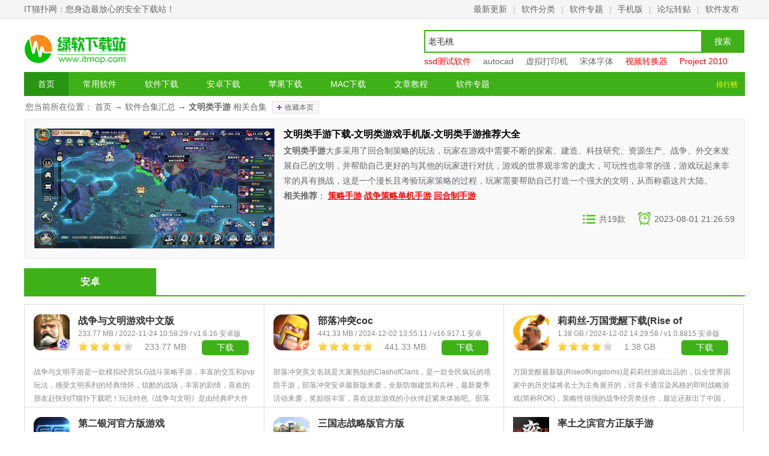

--- FILE ---
content_type: text/html
request_url: http://www.itmop.com/key/wenmingleishouyou/
body_size: 10063
content:
<!doctype html><html lang="en"><head><meta charset="UTF-8"><meta name="applicable-device" content="pc"><meta http-equiv="Cache-Control" content="no-transform"><meta http-equiv="Cache-Control" content="no-siteapp"><title>文明类手游下载-文明类游戏手机版-文明类手游推荐大全-IT猫扑网</title>
<meta name="keywords" content="文明类手游,文明类手游手机版,文明类游戏单机"><meta name="description" content="文明类手游需要玩家选择自己的领地来进行发展，并不断地增强自己的实力与其他的势力进行对抗，玩家可以真实体验到文明进化与发展带来的游戏趣味，这些游戏的自由度都非常的高，玩起来也会更有真实感，成败与否一切都取决于玩家。"><meta http-equiv="mobile-agent" content="format=xhtml; url=//m.itmop.com/key/wenmingleishouyou/"><meta http-equiv="mobile-agent" content="format=html5; url=//m.itmop.com/key/wenmingleishouyou/"><link rel="canonical" href="https://www.itmop.com/key/wenmingleishouyou/"><link rel='icon' type="image/x-icon" href="https://img.itmop.com/upload/img/favicon.ico"><link rel="stylesheet" href="//sc.itmop.com/v1/pc/statics/css/list_ty.css"><link rel="stylesheet" href="//sc.itmop.com/v1/pc/statics/css/key.css"><script src="//sc.itmop.com/v1/pc/statics/js/jquery-min.js"></script><script src="//sc.itmop.com/v1/pc/statics/js/ty.js"></script></head><body><p id="topNavC"><span id="topNav"><strong>IT猫扑网：您身边最放心的安全下载站！</strong>
<i><a href="/downnew/">最新更新</a>|<a href="/catalog.html">软件分类</a>|<a href="/zhuanti/">软件专题</a>|<a href="https://m.itmop.com/">手机版</a>|<a href="/zt.html" rel="nofollow">论坛转贴</a>|<a href="/about/contact.html" style="padding-right:0" rel="nofollow">软件发布</a></i></span></p><div id="page" class="detailPage down-detailPage"><div id="header"><a href="/" id="logo"><img src="https://sc.itmop.com/v1/pc/statics/images/logo.png" width='170' height='60' alt="IT猫扑网"></a><p id="nav"><span class="clearfix"><a href="/" class="nav-cur">首页</a>
<a href="https://www.itmop.com/soft/">常用软件</a>
<a href="https://www.itmop.com/catalog.html">软件下载</a>
<a href="https://www.itmop.com/android/">安卓下载</a>
<a href="https://www.itmop.com/iphone/">苹果下载</a>
<a href="https://www.itmop.com/mac/list_17_1.html">MAC下载</a>
<a href="https://www.itmop.com/article/">文章教程</a>
<a href="https://www.itmop.com/zhuanti/">软件专题</a>
</span><a href="/downtop/">排行榜</a></p><div id="search"><input name="Keyword" class="bdcs-search-form-input" id="bdcs-search-form-input" placeholder autocomplete="off">
<input type="submit" class="bdcs-search-form-submit" id="bdcs-search-form-submit" value="搜索"><p class="bdcs-hot" style="width:534px"><a href="https://www.itmop.com/key/ssdceshiruanjian/" class="bdcs-hot-item red" title="ssd测试软件" target="_blank">ssd测试软件</a>
<a href="https://www.itmop.com/key/cad/" class="bdcs-hot-item" title="autocad" target="_blank">autocad</a>
<a href="https://www.itmop.com/key/xunidayinji/" class="bdcs-hot-item" title="虚拟打印机" target="_blank">虚拟打印机</a>
<a href="https://www.itmop.com/key/stzt/" class="bdcs-hot-item" title="宋体字体" target="_blank">宋体字体</a>
<a href="https://www.itmop.com/key/spzhq/" class="bdcs-hot-item red" title="视频转换器" target="_blank">视频转换器</a>
<a href="https://www.itmop.com/downinfo/7849.html" class="bdcs-hot-item red" title="Project 2010" target="_blank">Project 2010</a></p></div></div><div id="container"><div id="mainBody"><div id="fast-nav" class="bluea">您当前所在位置：
<a href="/">首页</a> →
<a href="/zhuanti/">软件合集汇总</a> →
<strong>文明类手游</strong> 相关合集
<a class="add" href="javascript:addToFavorite();" rel="nofollow">收藏本页</a></div></div></div><div id="bd"><div class="wp"><div class="spe-content fix topics-top"><img width="400" height="200" src="http://img.itmop.com/upload/2022-3/2022381050242779.jpg" alt="文明类手游下载-文明类游戏手机版-文明类手游推荐大全" class="fl-lf img l"><h1 class="soft-title">文明类手游下载-文明类游戏手机版-文明类手游推荐大全</h1><div class="introduction"><p><strong>文明类手游</strong>大多采用了回合制策略的玩法，玩家在游戏中需要不断的探索、建造、科技研究、资源生产、战争、外交来发展自己的文明，并帮助自己更好的与其他的玩家进行对抗，游戏的世界观非常的庞大，可玩性也非常的强，游戏玩起来非常的具有挑战，这是一个漫长且考验玩家策略的过程，玩家需要帮助自己打造一个强大的文明，从而称霸这片大陆。</p><p><strong>相关推荐</strong>：&nbsp;<a href="http://www.itmop.com/key/celueshouyou/" target="_blank" style="color:red;text-decoration:underline"><strong><span style="color:red">策略手游</span></strong></a>&nbsp;<a href="http://www.itmop.com/key/zhanzhengceluedanjishouyou/" target="_blank" style="color:red;text-decoration:underline"><strong><span style="color:red">战争策略单机手游</span></strong></a>&nbsp;<a href="http://www.itmop.com/key/hhzsy/" target="_blank" style="color:red;text-decoration:underline"><strong><span style="color:red">回合制手游</span></strong></a></p></div><div class="share"><span class="uptime fl-rt">2023-08-01 21:26:59</span>
<span class="num fl-rt">共19款</span></div></div><div class="spe-function fix"><h2><span class="on">电脑</span></h2><ul class="spe-ul-pic menu pc"></ul></div><div class="spe-function fix"><h2><span class="on">安卓</span></h2><ul class="spe-ul-pic menu az"><li><div class="pic"><a href="//www.itmop.com/downinfo/148696.html" target="_blank"><img src="http://img.itmop.com/upload/2017-4/20174141649137176.jpg" alt="战争与文明游戏中文版" loading="lazy"></a><h3><a href="//www.itmop.com/downinfo/148696.html" target="_blank">战争与文明游戏中文版</a></h3><div class="soft-info">233.77 MB / 2022-11-24 10:58:29 / v1.6.16 安卓版</div><span><img class="s1" alt="4星" src="https://sc.itmop.com/v1/pc/statics/images/star/star4.png">
<em>233.77 MB</em>
</span><a class="s2" href="//www.itmop.com/downinfo/148696.html" target="_blank" rel="nofollow">下载</a></div><div class="desc">战争与文明手游是一款模拟经营SLG战斗策略手游，丰富的交互和pvp玩法，感受文明系列的经典情怀，炫酷的战场，丰富的剧情，喜欢的朋友赶快到IT猫扑下载吧！玩法特色《战争与文明》是由经典IP大作《文明》系列著名游戏设计师布莱恩·雷诺德所领衔开发的，其在玩法上引</div></li><li><div class="pic"><a href="//www.itmop.com/downinfo/99257.html" target="_blank"><img src="http://img.itmop.com/upload/2017-10/20171017113203987.jpg" alt="部落冲突coc" loading="lazy"></a><h3><a href="//www.itmop.com/downinfo/99257.html" target="_blank">部落冲突coc</a></h3><div class="soft-info">441.33 MB / 2024-12-02 13:55:11 / v16.917.1 安卓版</div><span><img class="s1" alt="6星" src="https://sc.itmop.com/v1/pc/statics/images/star/star6.png">
<em>441.33 MB</em>
</span><a class="s2" href="//www.itmop.com/downinfo/99257.html" target="_blank" rel="nofollow">下载</a></div><div class="desc">部落冲突英文名就是大家熟知的ClashofClans，是一款全民疯玩的塔防手游，部落冲突安卓最新版来袭，全新防御建筑和兵种，最新夏季活动来袭，奖励很丰富，喜欢这款游戏的小伙伴赶紧来体验吧。部落冲突手游官方介绍《部落战争》，又名《部落冲突》，是由芬兰游戏公司S</div></li><li><div class="pic"><a href="//www.itmop.com/downinfo/345558.html" target="_blank"><img src="http://img.itmop.com/upload/2019-7/20197698176285.png" alt="莉莉丝-万国觉醒下载(Rise of Kingdoms)" loading="lazy"></a><h3><a href="//www.itmop.com/downinfo/345558.html" target="_blank">莉莉丝-万国觉醒下载(Rise of Kingdoms)</a></h3><div class="soft-info">1.38 GB / 2024-12-02 14:29:58 / v1.0.8815 安卓版</div><span><img class="s1" alt="4星" src="https://sc.itmop.com/v1/pc/statics/images/star/star4.png">
<em>1.38 GB</em>
</span><a class="s2" href="//www.itmop.com/downinfo/345558.html" target="_blank" rel="nofollow">下载</a></div><div class="desc">万国觉醒最新版(RiseofKingdoms)是莉莉丝游戏出品的，以全世界国家中的历史猛将名士为主角展开的，讨喜卡通渲染风格的即时战略游戏(简称ROK)，策略性很强的战争经营类佳作，最近还新出了中国，代入感极佳，喜欢部落冲突的不妨一试！温馨提示本游戏含有数据包.万国觉</div></li><li><div class="pic"><a href="//www.itmop.com/downinfo/267231.html" target="_blank"><img src="http://img.itmop.com/upload/2018-4/2018414828204740.png" alt="第二银河官方版游戏" loading="lazy"></a><h3><a href="//www.itmop.com/downinfo/267231.html" target="_blank">第二银河官方版游戏</a></h3><div class="soft-info">1.99 GB / 2023-10-18 18:33:20 / v1.11.11安卓最新版</div><span><img class="s1" alt="4星" src="https://sc.itmop.com/v1/pc/statics/images/star/star4.png">
<em>1.99 GB</em>
</span><a class="s2" href="//www.itmop.com/downinfo/267231.html" target="_blank" rel="nofollow">下载</a></div><div class="desc">第二银河官方版是一款非常好玩的外太空科幻战争手游，游戏中你将驾驶你的飞船在外太空中与神秘的太空生物展开战斗，游戏画面十分精致，模拟构建5867个恒星系，让你感受宇宙的神秘，感兴趣的玩家赶快来IT猫扑下载体验吧！游戏介绍《第二银河》是由紫龙游戏旗下Black</div></li><li><div class="pic"><a href="//www.itmop.com/downinfo/358486.html" target="_blank"><img src="http://img.itmop.com/upload/2023-1/2023128156144125.jpg" alt="三国志战略版官方版" loading="lazy"></a><h3><a href="//www.itmop.com/downinfo/358486.html" target="_blank">三国志战略版官方版</a></h3><div class="soft-info">1.30 GB / 2023-01-28 15:07:12 / v2036.955安卓版</div><span><img class="s1" alt="4星" src="https://sc.itmop.com/v1/pc/statics/images/star/star4.png">
<em>1.30 GB</em>
</span><a class="s2" href="//www.itmop.com/downinfo/358486.html" target="_blank" rel="nofollow">下载</a></div><div class="desc">三国志战略版最新版是百万格沙盘大战的策略手游，可以体验到万人军团作战的乐趣，其中有五大兵种是可以互相搭配来克敌制胜的，绝对不卖资源实现公平的对决。感兴趣的小伙伴不要错过哦！游戏介绍光荣三国志正版新作，高晓松力荐&nbsp;《三国志战略版》由光荣特库摩正</div></li><li><div class="pic"><a href="//www.itmop.com/downinfo/267823.html" target="_blank"><img src="http://img.itmop.com/upload/2016-6/20166171141547805.jpg" alt="率土之滨官方正版手游" loading="lazy"></a><h3><a href="//www.itmop.com/downinfo/267823.html" target="_blank">率土之滨官方正版手游</a></h3><div class="soft-info">1.74 GB / 2024-02-24 18:54:17 / v6.3.1安卓版</div><span><img class="s1" alt="4星" src="https://sc.itmop.com/v1/pc/statics/images/star/star4.png">
<em>1.74 GB</em>
</span><a class="s2" href="//www.itmop.com/downinfo/267823.html" target="_blank" rel="nofollow">下载</a></div><div class="desc">率土之滨是款由网易出品的沙盘战略手游，3d高清影质画面，千军万马攻城战略！气势上宏伟壮观，令人仿佛置身其中热血沸腾！以及完美出色的核心社交系统，绝不会让你枯燥乏味！欢迎在IT猫扑下载！率土之滨官方手机版游戏介绍率土之滨是前所未有的多人地缘战略手游(MM</div></li><li><div class="pic"><a href="//www.itmop.com/downinfo/209833.html" target="_blank"><img src="http://img.itmop.com/upload/2017-5/201755173463030.png" alt="二战风云2手游" loading="lazy"></a><h3><a href="//www.itmop.com/downinfo/209833.html" target="_blank">二战风云2手游</a></h3><div class="soft-info">301.99 MB / 2023-05-26 14:45:09 / v1.0.39 安卓版</div><span><img class="s1" alt="4星" src="https://sc.itmop.com/v1/pc/statics/images/star/star4.png">
<em>301.99 MB</em>
</span><a class="s2" href="//www.itmop.com/downinfo/209833.html" target="_blank" rel="nofollow">下载</a></div><div class="desc">二战风云2是一款2017年度最受欢迎的战争类手游,该游戏已二战时期为背景,玩家需要在游戏中做出一个又一个决策,来改变二战的历史,这场游戏真实还原了二战时期的兵力部署和当时的历史,使得玩家可以真正的参与到这个游戏中来!更多好玩手游尽在IT猫扑!二战风云2手游介绍</div></li><li><div class="pic"><a href="//www.itmop.com/downinfo/247595.html" target="_blank"><img src="http://img.itmop.com/upload/2018-1/2018123174749276.jpg" alt="红警OL最新版" loading="lazy"></a><h3><a href="//www.itmop.com/downinfo/247595.html" target="_blank">红警OL最新版</a></h3><div class="soft-info">1.40 GB / 2024-02-21 20:21:23 / v1.4.108安卓版</div><span><img class="s1" alt="4星" src="https://sc.itmop.com/v1/pc/statics/images/star/star4.png">
<em>1.40 GB</em>
</span><a class="s2" href="//www.itmop.com/downinfo/247595.html" target="_blank" rel="nofollow">下载</a></div><div class="desc">红警ol最新版本是有爱互娱开发、腾讯发行的具EA正版授权的红色警戒系列手游，全兵种、地图、玩法的还原，搭配超精致的建模、画面，给你最棒的战争策略slg手游体验，绝对值得一试的掌上RTS游戏哦，即时战略游戏爱好者不可错过！红警ol官网简介《红警OL》是国内唯一获</div></li><li><div class="pic"><a href="//www.itmop.com/downinfo/235265.html" target="_blank"><img src="http://img.itmop.com/upload/2017-12/2017121813421504.png" alt="网易游戏权力与纷争" loading="lazy"></a><h3><a href="//www.itmop.com/downinfo/235265.html" target="_blank">网易游戏权力与纷争</a></h3><div class="soft-info">495.00 MB / 2019-07-31 18:45:04 / v1.5.25 安卓官方版</div><span><img class="s1" alt="4星" src="https://sc.itmop.com/v1/pc/statics/images/star/star4.png">
<em>495.00 MB</em>
</span><a class="s2" href="//www.itmop.com/downinfo/235265.html" target="_blank" rel="nofollow">下载</a></div><div class="desc">网易游戏权力与纷争是由网易自研发的一款策略战争一体化的模拟经营游戏，各大兵种为你而战，即时操控，策略对战，一触即发，考研微操的时候到了。感兴趣的玩家快来IT猫扑下载这款好玩的网易游戏吧！权力与纷争手游简介：权力与纷争是一款SLG策略手游，讲述了时</div></li><li><div class="pic"><a href="//www.itmop.com/downinfo/160198.html" target="_blank"><img src="http://img.itmop.com/upload/2017-5/2017515159464103.png" alt="文明霸业王者归来" loading="lazy"></a><h3><a href="//www.itmop.com/downinfo/160198.html" target="_blank">文明霸业王者归来</a></h3><div class="soft-info">494.26 MB / 2023-02-01 19:42:19 / v3.86.4 安卓版</div><span><img class="s1" alt="4星" src="https://sc.itmop.com/v1/pc/statics/images/star/star4.png">
<em>494.26 MB</em>
</span><a class="s2" href="//www.itmop.com/downinfo/160198.html" target="_blank" rel="nofollow">下载</a></div><div class="desc">文明霸业王者归来是一款RPG动作策略类手游，该游戏具有特色的文明系统，玩家可以在这里进行资源掠夺战，可以选择不同的国家展开逐鹿战争，策略是本游戏的核心玩法，喜欢的朋友赶快到IT猫扑下载吧！！官方介绍来跟你的小伙伴们加入史上最强战争策略手游：文明霸业之</div></li></ul></div><div class="spe-function fix"><h2><span class="on">苹果</span></h2><ul class="spe-ul-pic menu ios"><li><div class="pic"><a href="//www.itmop.com/downinfo/214824.html" target="_blank"><img src="http://img.itmop.com/upload/2017-10/201710231026445369.png" alt="战争与文明苹果版" loading="lazy"></a><h3><a href="//www.itmop.com/downinfo/214824.html" target="_blank">战争与文明苹果版</a></h3><div class="soft-info">475.10 MB / 2022-08-08 09:13:04 / v1.6.15 iphone版</div><span><img class="s1" alt="4星" src="https://sc.itmop.com/v1/pc/statics/images/star/star4.png">
<em>475.10 MB</em>
</span><a class="s2" href="//www.itmop.com/downinfo/214824.html" target="_blank" rel="nofollow">下载</a></div><div class="desc">战争与文明苹果版是美国知名游戏公司BigHugeGames官方开发、上海邮通科技有限公司(世纪天成)代理发行的一款结合多文明、多玩法、多元素的中世纪策略slg手游，感兴趣的可以试试！战争与文明简介《战争与文明》是一款大型SLG战斗策略手游，4月20日，迎来了国服的首次</div></li><li><div class="pic"><a href="//www.itmop.com/downinfo/85628.html" target="_blank"><img src="http://img.itmop.com/upload/2015-8/201582094115.jpg" alt="部落冲突游戏ios版" loading="lazy"></a><h3><a href="//www.itmop.com/downinfo/85628.html" target="_blank">部落冲突游戏ios版</a></h3><div class="soft-info">443.00 MB / 2024-08-21 10:58:34 / v16.913.1 iphone版</div><span><img class="s1" alt="4星" src="https://sc.itmop.com/v1/pc/statics/images/star/star4.png">
<em>443.00 MB</em>
</span><a class="s2" href="//www.itmop.com/downinfo/85628.html" target="_blank" rel="nofollow">下载</a></div><div class="desc">部落冲突iphone版是一款超级炫酷的手游，在这里，你能真正的享受领到的体验，还能快速地组建属于你的队伍，和其他的玩家一决高下，你还在等什么，赶快来IT猫扑下载体验吧。游戏简介组建自己的军队，带领部落获胜！怒气冲天的美髯野蛮人和纵火成痴的法师等队员待您招</div></li><li><div class="pic"><a href="//www.itmop.com/downinfo/512031.html" target="_blank"><img src="http://img.itmop.com/upload/2019-7/20197698176285.png" alt="万国觉醒app下载安装苹果手机版" loading="lazy"></a><h3><a href="//www.itmop.com/downinfo/512031.html" target="_blank">万国觉醒app下载安装苹果手机版</a></h3><div class="soft-info">1.80 GB / 2024-12-02 14:21:08 / v1.0.8815 苹果版</div><span><img class="s1" alt="4星" src="https://sc.itmop.com/v1/pc/statics/images/star/star4.png">
<em>1.80 GB</em>
</span><a class="s2" href="//www.itmop.com/downinfo/512031.html" target="_blank" rel="nofollow">下载</a></div><div class="desc">万国觉醒苹果版是一款非常火爆的军事策略游戏，玩家在游戏中可以选择自己的文明进行各种冒险挑战，游戏中的玩法非常的丰富，有众多的模式可以进行选择，玩家需要不断地对自己的文明进行建设并招兵买马与其他的玩家进行战斗，感兴趣的玩家赶紧来下载进行体验吧。万国</div></li><li><div class="pic"><a href="//www.itmop.com/downinfo/138434.html" target="_blank"><img src="http://img.itmop.com/upload/2019-8/2019817927454904.png" alt="三国志战略版苹果版" loading="lazy"></a><h3><a href="//www.itmop.com/downinfo/138434.html" target="_blank">三国志战略版苹果版</a></h3><div class="soft-info">1.80 GB / 2024-08-17 16:07:59 / v 1.133 ios版</div><span><img class="s1" alt="4星" src="https://sc.itmop.com/v1/pc/statics/images/star/star4.png">
<em>1.80 GB</em>
</span><a class="s2" href="//www.itmop.com/downinfo/138434.html" target="_blank" rel="nofollow">下载</a></div><div class="desc">三国志战略版苹果版这款策略手游真正将你代入到那个兵荒马乱的时代，在这里你将慢慢从一个拥有几百人的小领主转化为割据天下的超级豪门大军阀，与多位玩家组成同盟，依次行程犄角之势不光保护自己的家园，也能更好的进行占领和进攻三国志战略版苹果版应用简介该游戏</div></li><li><div class="pic"><a href="//www.itmop.com/downinfo/132823.html" target="_blank"><img src="http://img.itmop.com/upload/2017-3/20173910218641.png" alt="率土之滨苹果版" loading="lazy"></a><h3><a href="//www.itmop.com/downinfo/132823.html" target="_blank">率土之滨苹果版</a></h3><div class="soft-info">2.20 GB / 2024-09-15 20:49:56 / v6.6.4</div><span><img class="s1" alt="4星" src="https://sc.itmop.com/v1/pc/statics/images/star/star4.png">
<em>2.20 GB</em>
</span><a class="s2" href="//www.itmop.com/downinfo/132823.html" target="_blank" rel="nofollow">下载</a></div><div class="desc">率土之滨苹果版是一款以萌系q版为特色的三国题材互动类卡牌游戏，系统玩法挺丰富的，什么拍卖行以及挑战系统都有，并且还有流浪商人等特点十足的意外功能哦，同时该版本为公益变态服，上线即送神将、vip、元宝，大量福利免费拿，感兴趣的可以试试！一句话短评充值比</div></li><li><div class="pic"><a href="//www.itmop.com/downinfo/210738.html" target="_blank"><img src="http://img.itmop.com/upload/2017-10/2017108152555325.png" alt="二战风云2游戏最新ios版" loading="lazy"></a><h3><a href="//www.itmop.com/downinfo/210738.html" target="_blank">二战风云2游戏最新ios版</a></h3><div class="soft-info">337.00 MB / 2022-08-18 23:36:22 / v1.0.36.1 官方版</div><span><img class="s1" alt="4星" src="https://sc.itmop.com/v1/pc/statics/images/star/star4.png">
<em>337.00 MB</em>
</span><a class="s2" href="//www.itmop.com/downinfo/210738.html" target="_blank" rel="nofollow">下载</a></div><div class="desc">二战风云2游戏最新ios版是一款全球同服的即时战争策略手游，由顽石互动开发，很经典的慢节奏二战作品，有点大世界观英雄连的味道在里面，且兵种多样、考虑复杂，喜欢此类的小伙伴可千万不要错过啦！二战风云2无敌版简介《二战风云2》是开发团队历时多年打磨出的次世</div></li><li><div class="pic"><a href="//www.itmop.com/downinfo/508570.html" target="_blank"><img src="http://img.itmop.com/upload/2018-1/2018123174749276.jpg" alt="红警OL ios安装包" loading="lazy"></a><h3><a href="//www.itmop.com/downinfo/508570.html" target="_blank">红警OL ios安装包</a></h3><div class="soft-info">1.30 GB / 2023-08-26 12:25:04 / v1.4.107 iPhone版</div><span><img class="s1" alt="4星" src="https://sc.itmop.com/v1/pc/statics/images/star/star4.png">
<em>1.30 GB</em>
</span><a class="s2" href="//www.itmop.com/downinfo/508570.html" target="_blank" rel="nofollow">下载</a></div><div class="desc">红警OL苹果版拥有高品质画面风格和优秀的动画效果，玩家将在手机端重温经典红警玩法，结合多样的兵种和俯瞰视角策略对战模式，感受次时代战略游戏体验吧。红警olios安装包介绍：红警OL是国内唯一获得EA正版授权的红警游戏，是以经典PC游戏“红警”为基础开发的全新</div></li></ul><div class="c"></div></div><div class="h"></div><dl class="m2"><dt><strong>热门专题推荐</strong></dt><dd id="rjhj" class="hjbox"><div><ul><li><a href="//www.itmop.com/key/heishenhua/"><img src="https://img.itmop.com/upload/mop/images/2024/12/19/899d1a11dd66.jpeg" alt="黑神话悟空" loading="lazy">
<s></s><u>黑神话悟空</u></a></li><li><a href="//www.itmop.com/key/zhijiayiyouxi/"><img src="https://img.itmop.com/upload/mop/images/2024/12/19/e6edca49dd3d.jpeg" alt="纸嫁衣" loading="lazy">
<s></s><u>纸嫁衣</u></a></li><li><a href="//www.itmop.com/key/wxngbyx/"><img src="http://img.itmop.com/upload/2020-3/202035214673990.jpg" alt="无限内购版游戏" loading="lazy">
<s></s><u>无限内购版游戏</u></a></li><li><a href="//www.itmop.com/key/ditiepaoku/"><img src="http://img.itmop.com/upload/2016-3/20163141311182904.jpg" alt="地铁跑酷" loading="lazy">
<s></s><u>地铁跑酷</u></a></li><li><a href="//www.itmop.com/key/dnzjqyx/"><img src="https://img.itmop.com/upload/mop/images/2025/01/24/b62d8c7ac29d.jpeg" alt="多男主剧情游戏" loading="lazy">
<s></s><u>多男主剧情游戏</u></a></li><li><a href="//www.itmop.com/key/wanninggames/"><img src="http://img.itmop.com/upload/2022-1/2022113134424314.jpg" alt="万宁游戏合集" loading="lazy">
<s></s><u>万宁游戏合集</u></a></li><li><a href="//www.itmop.com/key/nxyxhwbhq/"><img src="http://img.itmop.com/upload/2023-6/2023651457342631.jpg" alt="哪些手游好玩不花钱" loading="lazy">
<s></s><u>哪些手游好玩不花钱</u></a></li><li><a href="//www.itmop.com/key/登山赛车/"><img src="http://img.itmop.com/upload/2023-6/2023641448525240.jpg" alt="登山赛车" loading="lazy">
<s></s><u>登山赛车</u></a></li><li><a href="//www.itmop.com/key/sanguoguilai/"><img src="http://img.itmop.com/upload/2023-5/2023541521311411.jpg" alt="三国归来" loading="lazy">
<s></s><u>三国归来</u></a></li><li><a href="//www.itmop.com/key/xiaqiyouxiyounaxie/"><img src="http://img.itmop.com/upload/2023-2/2023211221658681.jpg" alt="下棋的游戏有哪些" loading="lazy">
<s></s><u>下棋的游戏有哪些</u></a></li><li><a href="//www.itmop.com/key/zuijieyadeyouxiyounaxie/"><img src="http://img.itmop.com/upload/2023-2/20232112133424646.jpg" alt="最解压的游戏有哪些?" loading="lazy">
<s></s><u>最解压的游戏有哪些?</u></a></li><li><a href="//www.itmop.com/key/youxianyouxiyounaxie/"><img src="http://img.itmop.com/upload/2023-2/20232111921395339.jpg" alt="悠闲游戏有哪些？" loading="lazy">
<s></s><u>悠闲游戏有哪些？</u></a></li><li><a href="//www.itmop.com/key/zhuangbanfangjianyouxi/"><img src="http://img.itmop.com/upload/2023-2/20232111859403405.jpg" alt="装扮房间游戏" loading="lazy">
<s></s><u>装扮房间游戏</u></a></li><li><a href="//www.itmop.com/key/kongbuyouxi/"><img src="http://img.itmop.com/upload/2023-2/202329202938907.jpg" alt="好玩的恐怖联机手游" loading="lazy">
<s></s><u>好玩的恐怖联机手游</u></a></li><li><a href="//www.itmop.com/key/rogueyouxi/"><img src="http://img.itmop.com/upload/2022-12/20221216853168250.jpg" alt="rogue游戏" loading="lazy">
<s></s><u>rogue游戏</u></a></li><li><a href="//www.itmop.com/key/gaizaozhancheyouxi/"><img src="http://img.itmop.com/upload/2022-12/202212141528335688.jpg" alt="改造战车游戏" loading="lazy">
<s></s><u>改造战车游戏</u></a></li><li><a href="//www.itmop.com/key/youyashijie/"><img src="http://img.itmop.com/upload/2022-12/20221214956258385.jpg" alt="尤雅世界游戏" loading="lazy">
<s></s><u>尤雅世界游戏</u></a></li><li><a href="//www.itmop.com/key/lengzipaoku/"><img src="http://img.itmop.com/upload/2022-12/20221213237295771.jpg" alt="愣子跑酷" loading="lazy">
<s></s><u>愣子跑酷</u></a></li><li><a href="//www.itmop.com/key/hcr3dyx/"><img src="http://img.itmop.com/upload/2022-12/20221213144142520.jpg" alt="火柴人3D游戏" loading="lazy">
<s></s><u>火柴人3D游戏</u></a></li><li><a href="//www.itmop.com/key/chuagyishaheyouxi/"><img src="http://img.itmop.com/upload/2022-12/20221213916365765.jpg" alt="创意沙盒游戏" loading="lazy">
<s></s><u>创意沙盒游戏</u></a></li><li><a href="//www.itmop.com/key/xssgyx/"><img src="http://img.itmop.com/upload/2022-12/202212121536121388.jpg" alt="像素刷怪游戏" loading="lazy">
<s></s><u>像素刷怪游戏</u></a></li><li><a href="//www.itmop.com/key/ycycdgdyx/"><img src="http://img.itmop.com/upload/2022-12/202212121057278021.png" alt="一层一层打怪的游戏" loading="lazy">
<s></s><u>一层一层打怪的游戏</u></a></li><li><a href="//www.itmop.com/key/ximaoyouxi/"><img src="http://img.itmop.com/upload/2022-12/2022121294824523.jpg" alt="吸猫游戏" loading="lazy">
<s></s><u>吸猫游戏</u></a></li><li><a href="//www.itmop.com/key/xiangsurougeyx/"><img src="http://img.itmop.com/upload/2022-12/20221212927483097.jpg" alt="像素肉鸽游戏" loading="lazy">
<s></s><u>像素肉鸽游戏</u></a></li><li><a href="//www.itmop.com/key/2248youxi/"><img src="http://img.itmop.com/upload/2022-12/20221292144188648.jpg" alt="2248游戏" loading="lazy">
<s></s><u>2248游戏</u></a></li><li><a href="//www.itmop.com/key/xsdtdkcyx/"><img src="http://img.itmop.com/upload/2022-12/2022129142177508.jpg" alt="现实地图的开车游戏" loading="lazy">
<s></s><u>现实地图的开车游戏</u></a></li><li><a href="//www.itmop.com/key/danjisaoleiyouxi/"><img src="http://img.itmop.com/upload/2022-12/2022129958403497.png" alt="单机扫雷游戏" loading="lazy">
<s></s><u>单机扫雷游戏</u></a></li><li><a href="//www.itmop.com/key/shahemonizhanzhenyx/"><img src="http://img.itmop.com/upload/2022-12/2022129919153700.jpg" alt="沙盒模拟战争游戏" loading="lazy">
<s></s><u>沙盒模拟战争游戏</u></a></li><li><a href="//www.itmop.com/key/fcczbyouxi/"><img src="http://img.itmop.com/upload/2022-12/202212995457098.jpeg" alt="fc重制版游戏" loading="lazy">
<s></s><u>fc重制版游戏</u></a></li><li><a href="//www.itmop.com/key/wodeshijieercymozu/"><img src="http://img.itmop.com/upload/2022-12/202212985908984.jpeg" alt="我的世界二次元模组" loading="lazy">
<s></s><u>我的世界二次元模组</u></a></li></ul></div><span class="prev"><</span><span class="next">></span></dd></dl></div><dd class="cbox" id="comment-wrap" cmty="5"><p class="title"><a class="cmore" href="//www.itmop.com/comment_14191_5.html" target="_blank">查看所有评论>></a>
<b>网友评论</b></p><div class="main-bd"><style>#comment-list dt{line-height:24px;background:#f2fbef;color:#666;border-top:1px solid #eee;zoom:1}#comment-list dt span i{font-style:normal;padding:0 5px;color:green}#comment-list dt em{padding-left:10px}#comment-list dt em,#comment-list dt front{color:#999}#comment-list dd{padding:10px 0;zoom:1}#comment-list dd p{text-align:right;position:relative;z-index:0;line-height:1.5}#comment-list dd p a{color:green;z-index:0;position:relative;top:0}@-moz-document url-prefix(){#comment-list dd p a{top:-6px}}@media all and (-webkit-min-device-pixel-ratio:10000),not all and (-webkit-min-device-pixel-ratio:0){#comment-list dd p a{top:-6px}}#comment-list dd p a:hover{color:#f60;text-decoration:none;z-index:0}#comment-list dd p a em{color:#f60;padding:0 2px;z-index:0}#comment-list dd p a span{color:#f60;z-index:0}#comment-list dd p .glBtn{display:inline-block;zoom:1;width:72px;height:23px;overflow:hidden;line-height:22px;text-align:center;background:url(https://sc.itmop.com/v1/pc/statics/images/button.png)no-repeat;background-position:-160px 0;color:#fff;position:static}#comment-list dd p .glBtn:hover{background-position:-240px 0;text-decoration:none;color:#fff}#comment-list dd blockquote{padding:4px 5px;border:1px solid #e0e0e0;background:#fcfce8;margin-bottom:10px;width:auto;color:#222;zoom:1}#comment-list dd blockquote h4{color:#999;padding:10px 0 7px}#comment-list dd blockquote cite{font-style:normal;color:#787878}#userName{margin-right:10px}#hotCmt dl{margin-bottom:15px;padding:15px 15px 5px;_zoom:1;border:1px solid #fec08f;background:#fff8d9 url(https://sc.itmop.com/v1/pc/statics/images/zhiding.png)no-repeat 100% 0}#hotCmt dt{margin-right:40px;background:#f0fbec}#hotCmt dd blockquote{background:#fcfcf2}#comment-form{margin-top:10px}</style><div id="comment"><div id="comment-list"><div id="hotCmt"></div><dl></dl></div><div id="comment-form"><form method="post" id="cmtForm"><fieldset><legend>发表评论</legend><input name="SoftID" type="hidden" id="softID" value="14191">
<input name="CommentTpye" type="hidden" value="5">
<input name="Action" type="hidden" value="2"><p id="userName-wrap"><input name="UserName" id="userName" class="input-bg grey9" maxlength="10" value="网友">
(您的评论需要经过审核才能显示) 网友粉丝QQ群号:374962675</p><p><textarea name="content" id="cmtMsg" class="input-bor">我来说两句...</textarea></p><p><button class="btn-submit button btnOrg fr" id="subCmt">提交评论</button>
<a href="//www.itmop.com/comment_14191_5.html" target="_blank" class="seeAll">查看所有<span id="cmtNum">
0条
</span>评论>></a></p></fieldset></form></div></div></div></dd></div><div class="c"></div><script>colorTags("menu_k"),$(".spe-function").each(function(){$(this).find("ul li").length==0&&$(this).hide()})</script></div><div id="footer"><div class="bottomText greena"><a href="https://www.itmop.com/about/" rel="nofollow noreferrer">关于我们</a>|
<a href="https://www.itmop.com/about/help.html" rel="nofollow noreferrer">下载帮助</a>|
<a href="https://www.itmop.com/about/copyright.html" rel="nofollow noreferrer">版权声明</a>|
<a href="https://www.itmop.com/about/partner.html" rel="nofollow noreferrer">合作伙伴</a>|
<a href="https://www.itmop.com/about/links.html" rel="nofollow noreferrer">友情连接</a>|
<a href="https://www.itmop.com/about/contact.html" rel="nofollow noreferrer">联系我们</a>|
<a href="https://www.itmop.com/catalog.html">网站地图</a></div><p>Copyright &copy; 2007-2024 <span itemprop="provider">IT猫扑网(www.itmop.com)</span> All Rights Reserved.
<a href="https://beian.miit.gov.cn" rel="nofollow noreferrer">蜀ICP备2024075814号-6</a></p></div><script>main("foot_noshare")</script><script>var _webInfo={Username:"xiangyang",Type:"3",DateTime:"2022-03-08 10:50:48 +0800 CST",Id:"14191",snewkeyword:""}</script><script src="https://sc.itmop.com/v1/pc/statics/js/fun_mini.js"></script><script src="https://sc.itmop.com/v1/pc/statics/js/k.js"></script><script type="application/ld+json">{"@context":"https://zhanzhang.baidu.com/contexts/cambrian.jsonld","@id":"https://www.itmop.com/key/wenmingleishouyou/","appid":"否","title":"文明类手游下载-文明类游戏手机版-文明类手游推荐大全-IT猫扑网","images":["//img.itmop.com/upload/2022-3/2022381050242779.jpg"],"description":"文明类手游需要玩家选择自己的领地来进行发展，并不断地增强自己的实力与其他的势力进行对抗，玩家可以真实体验到文明进化与发展带来的游戏趣味，这些游戏的自由度都非常的高，玩起来也会更有真实感，成败与否一切都取决于玩家。","pubDate":"2022-03-08 10:50:48 +0800 CST","upDate":"2023-08-01 21:26:59 +0800 CST"}</script></body></html>

--- FILE ---
content_type: text/css
request_url: http://sc.itmop.com/v1/pc/statics/css/key.css
body_size: 4960
content:
body,div,dl,dt,dd,ul,ol,li,h1,h2,h3,h4,h5,h6,pre,fieldset,input,textarea,p,blockquote,th,td{margin:0; padding:0; } 
form{margin-bottom:5px;} 
table{border-collapse:collapse; border-spacing:0; } 
fieldset,img{border:0; } 
ol,ul{list-style:none; } 
caption,th{text-align:left; } 
q:before,q:after{content:''; } 
abbr,acronym{border:0; } 
.clear{clear:both; display:block; overflow:hidden; visibility:hidden; width:0; height:0; } 
.l,.col-l,.col_l,.col-c,.col_c{float:left; } 
.r,.col-r,.col_r,dt span,.ul-txt li span,.ul_txt li span{float:right; } 
.c{clear:both; } 
.n,em{font-weight:normal; font-style:normal; } 
.b{font-weight:bold; } 
.i{font-style:italic; } 
.fa{font-family:Arial; } 
.fg{font-family:Georgia; } 
.ft{font-family:Tahoma; } 
.fl{font-family:Lucida Console; }
 .fs{font-family:'脙漏芒鈧€澝偮伱兟偮偮裁兟γ偮得偮访兟┟吢矫偮趁兟γ⑩偓鈩⒚偮幻兟⑩偓聺芒鈧€溍兟┟偮嵜⑩偓垄脙庐芒鈧γ偮犆兟偮っ吢犆兟┟⑩偓鈥溍偮棵兟⑩偓隆芒鈧∶兟γ⑩偓鹿脗路'; } 
 .fw{font-family:'脙漏芒鈧€溍偮幻兟ッ偮好偮Ｃ兟γ⑩偓垄脗禄脙漏脗聧芒鈧姑兟ッ偮┟⑩偓隆脙楼脗麓脗掳脙楼脗篓芒鈧溍兟Ｃ嬧€犆偮∶兟ッ偮嗏€櫭兟┟偮惷吢矫兟偮矫吢矫兟ッ⑩偓鈥溍⑩偓鈥澝兟┟嬧€犆偮访兟γ偮犆偮兟γ吢该⑩偓潞脙楼脗篓芒鈧溍兟γ偮┟⑩偓聽脙楼脜隆脜赂脙漏芒鈧€溍偮姑兟ッ⑩偓隆脗陇脙娄芒鈧姑偮�'; } 
 .tc{text-align:center; } 
 .tr{text-align:right; } 
 .tl{text-align:left; } 
 .tdu{text-decoration:underline; } 
 .tdn,.tdn:hover,a.tdl:hover{text-decoration:none; } 
 .fc0{color:#000000; } 
 .fc3{color:#333333; }
.fc6{color:#666666; } 
.fc9{color:#999999; } 
.fcr{color:red; } 
.fcw{color:white; } 
.fcb{color:blue; } 
.fcg{color:green; } 
.f0{font-size:0; } 
.f10{font-size:10px; } 
.f12{font-size:12px; } 
.f13{font-size:13px; } 
.f14{font-size:14px; } 
.f16{font-size:16px; } 
.f20{font-size:20px; } 
.f24{font-size:24px; } 
.vm{vertical-align:middle; } 
.vtb{vertical-align:text-bottom; }
 .vt{vertical-align:top; } 
 .vn{vertical-align:-2px; } 
 .vimg{margin-bottom:-3px; } 
 .m0{margin:0; } 
 .ml0{margin-left:0; } 
 .ml5{margin-left:5px; } 
 .ml10{margin-left:10px; }
  .ml20{margin-left:20px; } 
  .mr0{margin-right:0; } 
  .mr5{margin-right:5px; } 
  .mr10{margin-right:10px; } 
  .mr20{margin-right:20px; } 
  .mt5{margin-top:5px; } 
  .mt10{margin-top:10px; } 
  .mt20{margin-top:20px; } 
  .mb5{margin-bottom:5px; } 
  .mb10{margin-bottom:10px; } 
  .mb20{margin-bottom:20px; } 
  .ml-1{margin-left:-1px; } 
  .mt-1{margin-top:-1px; } 
  .p1{padding:1px; } 
  .pl5{padding-left:5px; } 
  .p5{padding:5px; } 
  .pt5{padding-top:5px; } 
  .pr5{padding-right:5px; } 
  .pb5{padding-bottom:5px; }
  .p10{padding:10px; } 
  .pl10{padding-left:10px; } 
  .pt10{padding-top:10px; } 
  .pr10{padding-right:10px; } 
  .pb10{padding-bottom:10px; } 
  .p20{padding:20px; } 
  .pl20{padding-left:20px; } 
  .pt20{padding-top:20px; } 
  .pr20{padding-right:20px; } 
  .pb20{padding-bottom:20px; } 
  .rel,.pr{position:relative; } 
  .abs,.pa{position:absolute; } 
  .dn{display:none; } 
  .db{display:block; } 
  .dib{-moz-inline-stack:inline-block; display:inline-block; } 
  .di{display:inline; } 
  .ovh{overflow:hidden; } 
  .ovs{overflow:scroll; } 
  .vh{visibility:hidden; } 
  .vv{visibility:visible; } 
  .lh14{line-height:14px; } 
  .lh16{line-height:16px; } 
  .lh18{line-height:18px; } 
  .lh20{line-height:20px; } 
  .lh22{line-height:22px; } 
  .lh24{line-height:24px;} 
  .fix{*zoom:1; } 
  .fix:after,.fix:before{display:block; content:"clear"; height:0; clear:both; overflow:hidden; visibility:hidden; } 
  .z{_zoom:1; } 
  .h1{height:1px; } 
  .h5{height:5px; } 
  .h6{height:6px; } 
  .h10,.h{height:10px; } 
  .h15{height:15px; } 
  .h20{height:20px; }
  .h1,.h5,.h10,.h15,.h20,.h{font-size:0px; line-height:0; overflow:hidden; clear:both; } 
  body{font:14px/1.5 \5fae\8f6f\96c5\9ed1,\5b8b\4f53,arial;} 
  a{text-decoration:none; } 
  a:hover{color:#FF6600 }
.fl-lf { float:left; }
.fl-rt { float:right; }

/* 脙娄脗驴脗聽脙搂脗垄脣艙脙娄脗搂芒鈧γ兟┟偮嵜偮兟偮伱嬧€犆兟ッ吢该⑩€毬兟┟偮∶⑩偓鈩⒚兟ッ⑩偓聽脗漏脙搂脗聫脗陋脙漏芒鈧€溍偮该兟ッ偮偮睹兟γ⑩偓鹿脗路 */
.m2{padding:0 15px;border:1px solid #dcdcdc;}
.m2 dt{height: 45px;line-height: 45px;border-bottom:1px solid #dcdcdc;color:#666;}
.m2 dt strong{display: inline-block;padding-left: 14px;font-size:16px;
    background:url(../images/strong-bg.jpg) no-repeat left center;font-weight: normal;}
.m2 dt span a{display: inline-block;padding-right:17px;background: url(../images/spe-abg7.jpg) no-repeat right 47%;}
.m2 dt span{vertical-align: middle;}
.m2 dt dd{padding:15px 0;}
.m2 dd{padding:10px 0;}
.m2 dd a{font-size:13px;line-height: 24px;}

.m3{border:0;padding:0 14px 0 0;}

/* 脙楼脗漏脗碌脙搂芒鈧∶偮疵兟ッ吢久偮睹兟┟吢矫偮该兟ッ偮┟吢∶兟ッ偮姑⑩偓藴脙漏脗聧脗楼脙庐脝鈥櫭偮久兟⒚⑩偓拧脗卢脙楼芒鈧∶吢久兟γ⑩偓隆脜戮脙漏脜聽芒鈧懊冣€樏⑩€毬兟γ吢久⑩偓鈥溍兟γ偮棵偮犆兟⑩偓聺脗碌脙楼脗搂脗碌脙漏脗聧脗聺脙楼脗潞脗篓脙楼脜赂芒鈥毬兟┟偮∶⑩偓鈩⒚兟ッ偮┟嗏€櫭兟ッ偮偮� */
.ul-img-txt_zy{overflow: hidden;width: 1060px;}
.ul-img-txt_zy li{width: 120px;height: 150px;margin:0 8px 5px 0;float: left;}
.ul-img-txt_zy a{border:1px solid #eee;text-align: center;padding:6px;display: inline-block;}
.ul-img-txt_zy li a:hover{border-color:#37bc6f;}
.ul-img-txt_zy li a img{display: block;width:110px;height: 110px;margin-bottom:3px;text-align: center;}
.ul-img-txt_zy li span{font-size:13px;line-height: 22px;}
.ul-img-txt_zy a:hover{color:#37bc6f;}

.ul-txt_zy{overflow: hidden;width: 792px;}
.ul-txt_zy li{width: 180px;height: 40px;margin:0 5px 5px 0;float: left;}
.ul-txt_zy a{border:1px solid #eee;text-align: center;padding:6px;display: inline-block;}
.ul-txt_zy li a:hover{border-color:#37bc6f;}
.ul-txt_zy a:hover{color:#37bc6f;}


/* 脙漏芒鈧€澝⑩偓拧脙楼芒鈧∶⑩€灺⒚兟偮访偮∶兟┟偮嵜⑩偓鹿脙楼芒鈧溍偮兟偮澝偮澝兟┟吢犆吢犆兟⒚⑩偓垄脗聛脙娄脜戮脗聛脙漏芒鈧€溍偮棵兟⑩偓隆芒鈧∶兟γ⑩偓鹿脗路 */
.ul-img-txt{overflow: hidden;width: 1060px;}
.ul-img-txt li{width: 254px;height: 100px;margin:0 10px 10px 0;float: left;}
.ul-img-txt a{border:1px solid #eee;text-align: center;padding:6px;display: inline-block;}
.ul-img-txt li a:hover{border-color:#37bc6f;}
.ul-img-txt li a img{display: block;width:240px;height: 62px;margin-bottom:3px;}
.ul-img-txt li span{font-size:13px;line-height: 22px;}
.ul-img-txt a:hover{color:#37bc6f;}

.az_list li{height:175px;}
.az_list li a img{height:137px;}

.spe-ul-pic{padding-left: 1px;padding-top: 5px;}
.spe-ul-pic li{float: left;width: 398px;height: 170px;
    border:1px solid #dcdcdc;color:#888;
    margin:-1px 0 0 -1px;
    position: relative;
    background: #fff;
}
.spe-ul-pic .ok{background:#fafafa;}
.spe-ul-pic div{margin: 0 15px;}
.spe-ul-pic .desc{line-height: 22px; height: 66px; overflow: hidden;font-size: 12px;}
.spe-ul-pic .pic{
    position: relative;
    height: 75px;
    margin:16px 15px 10px;
    background:url(../images/bx.jpg) repeat-x left bottom;
    }
.spe-ul-pic .pic img{display: block;float: left;margin-right:14px;vertical-align: bottom;width: 60px;height: 60px;}
.spe-ul-pic .pic span img{width: 91px;height: 18px;margin-right:20px;}
.spe-ul-pic .pic h3{margin: 5px 0 0 0;width: 270px;height: 20px;line-height: 20px;overflow: hidden;}
.spe-ul-pic .pic h3 a{font-size: 16px;color:#333333;}
.spe-ul-pic .pic h3 a:hover{color:#3fb118;}
.spe-ul-pic .pic .soft-info{font-size:12px;height:24px;line-height:24px;overflow: hidden;}
.spe-ul-pic .pic .s2 {
    display: block;
    width: auto;
    height: 25px;
    line-height: 25px;
    color: #fff;
    padding: 0 25px;
    background: #3fb118 url(../images/li-abg.png) no-repeat 20% center;
    position: absolute;
    top: 43px;
    right: 10px;
    text-align: center;
    border-radius: 5px;
    z-index: 9;
}
.spe-ul-pic .pic .s2:hover {background-color: #15a754;}
.picScroll-left{ overflow:hidden; position:relative;}
.picScroll-left .hd .prev,.picScroll-left .hd .next{ 
    display:block;  
    width:34px; height:105px; 
    z-index:10;
    overflow:hidden;position: absolute;top:0;
    zoom: 1;
    cursor: pointer;
}

.picScroll-left .hd .next{left:0;
    background:url(../images/spe-abg8.jpg) no-repeat 0 0; }
.picScroll-left .hd .prev{right:0;
    background:url(../images/spe-abg9.jpg) no-repeat 0 0; _margin-right:15px; 
}
.picScroll-left .hd .prev:hover{background-image:url(../images/spe-bg10.jpg);}
.picScroll-left .hd .next:hover{background-image:url(../images/spe-abg10.jpg);}
.picScroll-left .hd ul{ float:right; overflow:hidden; zoom:1; margin-top:10px; zoom:1; }
.picScroll-left .hd ul li{ float:left;  width:34px; height:105px; overflow:hidden; margin-right:5px; text-indent:-999px; cursor:pointer;}
.picScroll-left .hd ul li.on{ background-position:0 0; }

.picScroll-left .bd{ overflow: hidden;margin-left:50px;}
.picScroll-left .bd ul{ overflow:hidden; zoom:1; height:105px;}
.picScroll-left .bd ul li{ margin-right:12px;padding:7px; float:left; _display:inline; overflow:hidden; text-align:center; border:1px solid #ececec; }
.picScroll-left .bd ul li .pic{ text-align:center;}
.picScroll-left .bd ul li .pic img{ width:251px; height:65px; display:block; }
.picScroll-left .bd ul li .title{ line-height:24px; height: 24px; overflow: hidden;}

/* special脙楼脗漏脗碌脙炉脗录芒鈧久兟ッ偮伱⑩偓藴脙漏脗聧脜聽脙娄脗楼芒鈧γ兟ッ偮济偮兟⑩偓鈩⒚⑩偓隆脙楼脗路脗庐脙搂芒鈧久偮矫兟┟⑩偓鈥溍偮棵兟⑩偓隆芒鈧∶兟γ⑩偓鹿脗路 */
.spe-content{padding:16px;border:1px solid #ececec;overflow: hidden;}
.spe-content .img{ width:400px;height: 200px;display: block;}
.spe-content .txt {width: 510px; float: right;}
.spe-content .txt h1,.spe-content .txt h2{font-size:20px;font-family:'脙漏芒鈧€溍偮幻兟ッ偮好偮Ｃ兟γ⑩偓垄脗禄脙漏脗聧芒鈧姑兟ッ偮┟⑩偓隆脙楼脗麓脗掳脙楼脗篓芒鈧溍兟Ｃ嬧€犆偮∶兟ッ偮嗏€櫭兟┟偮惷吢矫兟偮矫吢矫兟ッ⑩偓鈥溍⑩偓鈥澝兟┟嬧€犆偮访兟γ偮犆偮兟γ吢该⑩偓潞脙楼脗篓芒鈧溍兟γ偮┟⑩偓聽脙楼脜隆脜赂脙漏芒鈧€溍偮姑兟ッ⑩偓隆脗陇脙娄芒鈧姑偮�';margin-bottom:8px; height: 25px; line-height: 25px; overflow: hidden;}
.spe-content .txt p{
    color:#898989;line-height: 22px;font-size:13px;
    background:url(../images/bx.jpg) repeat-x bottom;padding-bottom:10px;
    height: auto;
    overflow: hidden;
}

.spe-content-fd{overflow: hidden;padding:10px 0;background:url(../images/bx.jpg) repeat-x bottom;}
.spe-content-fd span,.spe-content-fd img,.spe-content-fd .s1{vertical-align: middle;}
.spe-content-fd span,.spe-content-fd a{color:#656565;}
.spe-content-fd .s1{
    padding-right:18px;display: inline-block;
    background:url(../images/spe-abg7.jpg) no-repeat right center;
    float: right;
    margin-top: 5px;
}

.spe-function{margin-top:16px;}
.spe-function h2{border-bottom:2px solid #3fb118;margin-bottom:9px;}
.spe-function h2 span{
    width:200px;
    display: inline-block;
    height: 45px;
    line-height: 45px;
    text-align: center;
    font-size:16px;
    /* background: #3fb118; */
    /* color:#fff; */
    /* font-weight: normal; */
    padding:0px 10px;
    cursor:pointer;
    margin-right: 20px;
}
.spe-function h2 span.on{
background: #3fb118;
color:#fff;
}

/* special-indent */
.subnav-ul-l{
    overflow: hidden;
    width: 120px;
    }
.subnav-ul-r{width: 1070px;
    overflow: hidden;
    background:#fff;
}

.spe-subnav-ul{background:url(../images/subnav-bg.jpg) repeat-y;border:1px solid #eee;overflow: hidden;zoom:1;}

.subnav-ul-l li{border-bottom:1px solid #eee;}
.subnav-ul-l a{font-size:14px;padding-left:28px;
    line-height: 48px;
    display: inline-block;
    _display:inline;
    zoom: 1;
    width: 122px;height: 48px;}

.subnav-ul-l a:hover,.subnav-ul-l .on a{color:#16a753;background:#fff;
    border-right:1px solid #fff;border-left:1px solid #3fb118;}

.consult {
position: absolute;
left: 123px;
top: 16px;
width: 56px;
height: 56px;
font-size: 14px;
font-family: "脙漏芒鈧€溍偮幻兟ッ偮好偮Ｃ兟γ⑩偓垄脗禄脙漏脗聧芒鈧姑兟ッ偮┟⑩偓隆脙楼脗麓脗掳脙楼脗篓芒鈧溍兟Ｃ嬧€犆偮∶兟ッ偮嗏€櫭兟┟偮惷吢矫兟偮矫吢矫兟ッ⑩偓鈥溍⑩偓鈥澝兟┟嬧€犆偮访兟γ偮犆偮兟γ吢该⑩偓潞脙楼脗篓芒鈧溍兟γ偮┟⑩偓聽脙楼脜隆脜赂脙漏芒鈧€溍偮姑兟ッ⑩偓隆脗陇脙娄芒鈧姑偮�";
color: #3fb118;
background: #DBFCE9;
border: 1px solid #B8EECE;
-webkit-border-radius: 5px;
border-radius: 5px;
text-align: center;
}
.consult p {
padding-top: 7px;
}

.fc1{color: #FE4445}
.fc2{color: #F38080}
.fc3{color: #F8AF37}
.fc4{color: #3fb118}
.fc5{color: #CD79CF}
.fc6{color: #25B0D8}
.fc7{color: #888888}

.f12 {font-size: 12px;}
.f13 {font-size: 13px;}
.f14 {font-size: 14px;}
.f16,.f10 {font-size: 16px;}
.f18 {font-size: 18px;}

.fb1,.fb5 {font-weight: bold;}

.ul-tag li {display: inline-block; margin: 10px; color: #999;
	zoom: 1;
	_display: inline;
}
.ul-tag li em {font-size: 12px; color: #999; margin-left: 10px;}

.cbox{border:1px solid #ddd;border-top-width:2px;margin:10px 0 0 0;}
.cbox .title{height:36px;line-height:36px;background:url(../images/syspr14.gif) -20px -147px no-repeat;padding-left:18px;font-size:16px;font-family:\5fae\8f6f\96c5\9ed1,arial;}.cbox .title b{font-weight:normal;display:inline-block;position:relative;left:-18px;padding:0 15px 0 32px;border-top:2px solid #3fb118;top:-2px;color:#222;}


#comment-wrap {position:relative;top:0;left:0;margin-top: 10px;}#comment-wrap .title .cmore{float:right;padding-right:15px;font-size:12px;text-decoration:underline;}
.main-hd {position:relative;height:30px;margin:-1px -1px 0;top:0;left:0;z-index:10;}
.main-bd {padding-left:8px;padding-right:0;padding:4px 20px 14px 15px;}
.main-tit{float:left;display:inline;font-size:16px;height:28px;line-height:28px;color:#000;font-weight:normal;padding:0 40px 0 15px;border-bottom:1px solid #3fb018;position:relative;bottom:-2px;margin-left:1px;}
.main-hd-r{padding-right:5px;height:30px;position:absolute;top:0;right:0px;}
#cmtGo-wrap{padding:4px 0px 0 0;}
#cmtGo-wrap a{height:23px;line-height:22px!important;line-height:24px;display:inline-block;text-indent:13px;}
#cmtGo-wrap a:hover{}
#comment{margin-left:5px;overflow:hidden;background-color:white;}
#comment em{font-style:normal;}
#comment-wrap{position:relative;*z-index:1000;top:0;left:0;}
#comment-list{position:relative;top:0;left:0;}
#comment-form{margin: 20px 0 0;width: 100%;position:static;}
#userName-wrap,#glName-wrap{height:30px; background:url(../images/detail1.gif) 0 0 no-repeat;}
#userName,#glName{width:139px;padding:2px 3px 0px 5px; height:20px; line-height:20px; margin:1px 10px 0 42px;border:0 none;}
#cmtMsg,#glMsg{padding: 4px;height:100px;font-size:12px;overflow:auto;box-sizing: border-box;}
#cmtMsg{width: 100%;}
#cmtMsg.black{ color:#000;}
#subCmt{margin:5px 0 0 0;width: 76px;height:23px;line-height:22px!important;/* line-height:24px; */background:#FBA605;color:white;display:inline-block;border:none;cursor:pointer;float: right;}
#subCmt:hover{text-decoration:none;background:#ffb62e;}
#comment-form .seeAll{float:left;width:547px;padding-top:5px;}

#comment-list dd .q-content{border:none;margin:0;padding:0;background:#FCFCE8;color:#333;}
#comment-list dd .q-ft{text-align:left;padding:4px 0;}
#comment-list dd blockquote h4{font-size:12px;}


.topics-top .num {
    display: inline-block;
    line-height: 28px;
    margin-top: 2px;
    margin-left: 20px;
    padding-left: 28px;
    background: url(../images/kicon.gif) 0 -25px no-repeat;
}
.topics-top .uptime {
    display: inline-block;
    line-height: 28px;
    margin-top: 2px;
    margin-left: 20px;
    padding-left: 28px;
    background: url(../images/kicon.gif) 0 0px no-repeat;
}


.topics-top .num {
    display: inline-block;
    line-height: 28px;
    margin-top: 2px;
    margin-left: 20px;
    padding-left: 28px;
    background: url(../images/kicon.gif) 0 -25px no-repeat;
}
.topics-top .uptime {
    display: inline-block;
    line-height: 28px;
    margin-top: 2px;
    margin-left: 20px;
    padding-left: 28px;
    background: url(../images/kicon.gif) 0 0px no-repeat;
}

.m-toptps {width: 84px;height: 84px;position: absolute;background: url(../images/mb-sprite2.png);top: -5px;right: -6px;z-index: 10000;display: inline-block;}

.m-tip3 {background-position: -187px -630px;}
.m-tip1 {
    background-position: 1px -631px;
}
/*.m-tip3 { background-position:-5px -319px;}*/
.m-tip2 {background-position: -94px -630px;}
.m-tip4,.m-tip5,.m-tip6,.m-tip7 {background-position: -294px -390px;width: 31px;}
.spe-ul-pic:after,.spe-ul-pic:before{display:block; content:"clear"; height:0; clear:both; overflow:hidden; visibility:hidden; } 

.hjbox {
    padding-top: 18px;
    position: relative;
    width: 1168px;
}

.hjbox .tit {
    margin-bottom: 18px
}

.hjbox div {
    position: relative;
    width: 1168px;
    overflow: hidden;
}

.hjbox ul {
    width: 9999px
}

.hjbox li {
    margin-right: 24px;
    float: left;
    text-align: center;
    position: Relative;
    height: 150px;
}

.hjbox li img {
    width: 272px;
    height: 148px;
    border: 1px solid #fff;
}

.hjbox li s, .hjbox li u {
    font-size: 16px;
    display: block;
    position: absolute;
    width: 279px;
    height: 34px;
    line-height: 34px;
    color: #fff;
    bottom: 0;
    left: 1px;
}

.hjbox li s,.hjbox li u {
    font-size: 16px;
    display: block;
    position: absolute;
    width: 272px;
    height: 34px;
    line-height: 34px;
    color: #fff;
    bottom: 0;
    left: 1px;
}

.hjbox li s {
    background: #000;
    filter: alpha(opacity=50);
    opacity: .5
}

.hjbox li.hover img {
    border-color: #25c88a
}

.hjbox li.hover s {
    filter: alpha(opacity=70);
    opacity: .7
}

.hjbox .next,.hjbox .prev {
    width: 30px;
    height: 60px;
    line-height: 60px;
    position: absolute;
    top: 56px;
    z-index: 99;
    cursor: pointer;
    background: #000;
    filter: alpha(opacity=20);
    opacity: .2;
    overflow: hidden;
    color: #fff;
    font-size: 20px;
    text-align: center;
}

.hjbox .prev {
    left: -14px;
}

.hjbox .next {
    right: -14px;
}

.hjbox span.hover {
    filter: alpha(opacity=60);
    opacity: .6
}

--- FILE ---
content_type: text/css
request_url: https://sc.itmop.com/v1/pc/statics/css/list_ty.css
body_size: 3382
content:
/* CSS Document */
body,div,dl,dt,dd,ul,ol,li,h1,h2,h3,h4,h5,h6,form,fieldset,input,textarea,p,blockquote,th,td{margin:0;padding:0;}
body,button,input,select,textarea{font:14px/1.5 \5fae\8f6f\96c5\9ed1,\5b8b\4f53,arial;}
fieldset,img{border:0;}ol,ul{list-style:none;}:focus{outline:0;}s,u{text-decoration:none;}
.none,legend{display:none;}
html{overflow-x:hidden;overflow-y:auto;}
body{color:#666;background:#fff;width:100%;overflow:hidden;}
a{text-decoration:none;color:#666;}a:hover{text-decoration:underline;color:#ff5800;}a:active{outline:none;}a span,a:hover span{cursor:pointer;}
.clearfix:before,.clearfix:after,#topNav:before,#topNav:after,#catalog ul:before,#catalog ul:after,.side-box ul:before,.side-box ul:after,.newest-soft li:before,.newest-soft li:after{content:".";display:block;height:0;visibility:hidden;font-size:0;}
.clearfix:after,#topNav:after,#catalog ul:after,.side-box ul:after,.newest-soft li:after{clear:both;}
.clearfix,#topNav,#catalog ul,.side-box ul,.newest-soft li{*zoom:1;}
#topNav,#footer,#page,#container{width:1200px;display:block;margin:0 auto;clear:both;}
#footer{padding-top:15px;text-align:center;}#footer p{margin:5px;}#footer a{margin:0 5px;}
.red{color:red;}
.bluea a:hover{text-decoration:none;color:#ff5800;cursor:pointer;}
.bluea a:active{color:#666;}

#topNavC{height:31px;line-height:31px;background:#f5f5f5;border-bottom:1px solid #e3e3e3;}#topNav i{float:right;color:#bbb;font-style:normal;}#topNav strong{font-weight:normal;color:#666;float:left;}
#topNav i a{margin:0 10px;}#topNav a.focus{color:#289613;}#topNav a.focus:hover{color:#ff5800;}
#header{position:relative;height:auto;z-index:5;}#logo{display:block;height:66px;width:170px;overflow:hidden;padding:20px 0 2px 0;left:0;top:0;position:relative;z-index:0;}
#nav{position:relative;height:40px;background:#3fb118;overflow:hidden;}#nav span a{height:40px;line-height:40px;overflow:hidden;float:left;display:inline;margin-right:1px;font-size:14px;color:#fff;display:block;padding:0 23px;position:static;}#nav span a.nav-cur,#nav span a.nav-cur:hover{background:#289613;}#nav span a:hover{background:#65c147;text-decoration:none;color:#fff;}#nav a{font-size:12px;position:absolute;right:12px;top:12px;color:#ff0;}#nav a:hover{text-decoration:underline;background:#3fb118;color:#ff0;}
#subNav{height:35px;background:#f5f5f5;}#subNav i{font-style:normal;height:35px;line-height:35px;overflow:hidden;float:left;padding:0 15px;}#subNav i.on{background: url(../images/subnavOn1.gif) no-repeat 8px 7px;}
#search{width:534px;height:38px;position:absolute;right:0;top:18px;z-index:9;}#searchbox,#searchBox{float:left;display:inline;width:385px;height:26px;line-height:26px;overflow:hidden;padding:4px 69px 4px 5px;background:#fff;border:2px solid #40b019;border-right:0 none;font-size:14px;color:#333;}#searchBtn{float:left;width:72px;height:38px;border:0 none;cursor:pointer;background:#3fb019;color:#fff;font-size:14px;}#ssfl{position:absolute;left:386px;top:2px;width:75px;text-indent:7px;background:#fcfcfc;z-index:9;}#ssfl b{display:block;width:73px;height:34px;line-height:34px;border-left:1px solid #ddd;background:url(../images/syspr14.gif) 25px -64px no-repeat;font-weight:normal;cursor:pointer;}#ssfl span{display:block;border:1px solid #eee;border-top:0 none;}#ssfl span i{display:block;font-style:normal;line-height:25px;cursor:pointer;}#ssfl span i.hover{background:#93CE7A;color:#fff;}#ssk{position:absolute;top:44px;left:0;z-index:1;}#ssk a{padding-right:10px;}
/*bdsearch*/
#bdcs-search-form-input{float:left;display:inline;width:385px;height:20px;line-height:20px;overflow:hidden;padding:7px 69px 7px 5px;background:#fff;border:2px solid #40b019;border-right:0 none;font-size:14px;color:#333;}
#bdcs-search-form-submit{float:left;width:72px;height:38px;border:0 none;cursor:pointer;background:#3fb019;color:#fff;font-size:14px;}
.bdcs-hot{width:500px;height:30px;line-height:30px;overflow:hidden;position:absolute;top:37px;left:0;z-index:-1;}.bdcs-hot-item{margin-right:8px;padding-right:8px;}.bdcs-hot-item:hover{color:#ff5800;}

#fast-nav{margin:8px 2px;}#fast-nav .add{margin-left:5px;display:inline-block;width:78px;height:20px;line-height:20px;background:url(../images/add.gif) no-repeat 0 0;text-indent:21px;font-size: 12px;}
#kRecom{margin-bottom:10px;position:relative;width:958px;background:#f8f8f8;border:1px solid #e6e6e6;}#kRecom dt{position:absolute;z-index:9;left:-1px;top:-1px;width:43px;height:43px;font-size:0;text-indent:-999px;background:url(../images/syspr14.gif) 0 -526px no-repeat;}#kRecom dd{padding:12px 0 0 12px!important;padding:12px 0 8px 12px;}#kRecom dd a{float:left;margin:0 0 10px 0;padding:0 8px 0 25px;width:102px;height:18px;overflow:hidden;background:url(../images/fileIcon.gif) no-repeat 0 0;}

#sidebar{width:250px;float:left;display:inline;}#content{width:700px;float:right;display:inline;}
#catalog .title{display:none;}#catalog ul{background:#f8f8f8;padding:11px 0 3px 1px;}#catalog li{float:left;width:110px;display:inline;height:28px;line-height:26px;margin:0 0 8px 9px;overflow:hidden;text-align:center;}#catalog a{display:block;width:108px;height:26x;background:#fff;border:1px solid #e0e0e0;}#catalog li font{display:none;}#catalog a:hover,#catalog li a.red, #catalog li a.red:hover{background:#289613;color:#fff;border-color:#289613;text-decoration:none;}
#hot-soft{margin:10px 0;}#hot-soft .title,#rank .title{height:35px;background:#f8f8f8 url(../images/syspr14.gif) -39px -148px no-repeat;line-height:35px;}#hot-soft .title h2,#rank .title h2{font-size:14px;font-weight:normal;text-indent:10px;}#hot-soft ul{width:239px;padding:5px 0 9px 10px;}.icon-list li{float:left;clear:both;height:36px;width:224px;margin:5px 0 0;overflow:hidden;}#hot-soft li a{width:184px;float:left;display:block;height:25px;overflow:hidden;white-space:nowrap;-o-text-overflow:ellipsis;text-overflow:ellipsis;padding-top:6px;margin-left:8px;border-bottom:1px dashed #D8D8D8;}#hot-soft li .img{float:left;height:32px;width:32px;margin-top:2px;padding:0;margin-left:0;border:none;}.rank-list{padding:6px 9px 5px 9px;width:230px;overflow:hidden;background:url(../images/orank.gif) no-repeat 11px 11px;}.rank-list li{width:230px;height:35px;line-height:35px;overflow:hidden;text-indent:34px;border-bottom:1px dashed #f0f0f0;}

#commend{border:1px solid #e7e7e7;position:relative;margin-bottom:10px;height:110px;overflow:hidden;}#commend .title{position:absolute;/*left:-1px;top:-1px;width:43px;height:43px;font-size:0;text-indent:-999px;background:url(../images/syspr14.gif) 0 -576px no-repeat;*/width:20px;height:112px;background:#f8f8f8;padding:0 7px;text-align:center;}#commend .title h2{font-size:14px;font-weight:normal;padding-top:12px;}
.recomBox{position:relative;padding-left:64px;}.recomBox dt{cursor:pointer;width:26px;height:34px;position: absolute;top:43px;left:36px;_left:-26px;background: url(../images/syspr14.gif) -24px -622px no-repeat;}.recomBox .next{left:670px;_left:608px;background-position:-24px -680px;}.recomBox dt.hover{background-position:-24px -652px;}.recomBox #next.hover{background-position:-24px -710px;}.recomBox dd{padding:23px 0 15px 0;width:606px;overflow:hidden;}.recomBox ul{position:relative;width:640px;height:72px;overflow:hidden;}.recomBox li{width:60px;height:72px;line-height:18px;float:left;overflow:hidden;margin:0 17px 0 0;text-align:center;}.recomBox li img{width:48px;height:48px;display:block;margin:0 auto 5px auto;}

#soft-list{float:left;width:698px;overflow:hidden;padding:0 0 10px 0;border:1px solid #e7e7e7;border-top:2px solid #289613;border-bottom:2px solid #289613;background-color:#fff;}
#soft-list .tit{height:40px;border-bottom:1px solid #e7e7e7;background:#f6faf5;overflow:hidden;}
#soft-list .tit a.fr{height:40px;line-height:40px;padding-right:5px;}
#soft-list h2{color:#333;height:40px;line-height:40px;font-size:18px;text-indent:12px;}
#soft-list h2 span{font-size:12px;color:#999;font-weight:normal;padding-left:5px;}
#soft-list .order{border-bottom:2px solid #269215;padding:12px 0 0 0px;height:32px;margin:0 5px;}
#soft-list .order a{display:inline-block;width:100px;height:26px;line-height:26px;text-align:center;margin-left:5px;background:url(../images/sl_fbg.png) no-repeat -100px 0px;padding-top:6px;}
#soft-list .order a.cur{height:27px;padding-top:5px;background-position:0 0;color:#fff;font-weight:bold;position:relative;top:-1px!important;top:0;}
#soft-list .order a.cur font{color:#fff;}
.newest-soft{padding-top:5px;margin:0 5px;}
.pagenav{margin-left:5px;margin-right:5px;}
.newest-soft li{*float:left;width:688px;padding-bottom:8px;margin-top:10px;position:relative;}
.newest-soft li .baseinfo{height:24px;padding-top:2px;border-top:1px solid #eee;border-bottom:1px solid #eee;background:url(../images/sl_jbbg.png) repeat-x 0px 15px;}
.baseinfo h3,.baseinfo a.flei,.baseinfo .lan{float:left;*display:inline;}
.baseinfo h3{text-indent:6px;}
.baseinfo h3 a{font-weight:bold;height:19px;overflow:hidden;display:inline-block;width:345px;font-size:14px;}
.baseinfo a.flei{color:#666;padding:2px 9px 0 6px;position:absolute;right:242px;}
.baseinfo a.flei:visited{color:#666;}
.baseinfo a.flei:hover{color:#FF5800;}
.baseinfo .xj{position:absolute;width:245px;right:0;top:5px!important;top:7px;color:#aaa;}
.xj .r_sp{position:relative;top:-2px;padding:0 8px 0 3px;}
.xj .r_sp img{width:75px;height:13px;vertical-align:middle;}
.xj .fen{padding-left:3px;color:red;}
.xj .dp{float:right;padding-right:5px;color:#0984C5;}
.xj .dp em{color:red;font-style:normal;padding:0 2px;}
.newest-soft li .sinfo{padding:10px 0 0 10px;}
.sinfo a.img{width:32px;height:32px;padding:1px;float:left;}
.sinfo a.img img.icon{width:32px;height:32px;}
.sinfo div{float:left;display:inline;margin-left:10px;width:492px;}
.sinfo div p{height:18px;overflow:hidden;color:#aaa;}
.sinfo div p span{padding-right:8px;height:18px;}
.sinfo div p .lic{padding-left:18px;background:url(../images/sign_explain.gif) no-repeat 0 0;display:inline-block;height:16px;padding-right:5px;}
.sinfo span.lan{padding:0 3px;text-align:center;display:none;}
.sinfo span.sty{background:#f0f0f0;display:inline-block;}
.sinfo span.zwch{background:#349D22;color:#fff;display:inline-block;}
.newest-soft li a.downBtn{width:76px;height:28px;line-height:28px;text-align:center;color:#fff;display:block;position:absolute;right:10px;top:46px;background:#45B823;font-size:13px;}.newest-soft li a.downBtn:hover{background:#14A218;color:#fff;}
#image-preview {position: absolute;z-index: 1000;border-width: 2px;border-style: solid;border-color: #9c6;padding: 5px;background-color: #FAFAFA;}
.pagenav{margin:10px 5px 0 5px;}

#footer{position:relative;}#footer a.gotop{position:absolute;top:10px;right:20px;display:block;width:50px;height:30px;padding-top:32px;background:url(../images/go_top.gif) 11px 5px no-repeat;text-align:center;}#footer a.gotop:hover{background-position:-28px 5px;}
#gotoBox{display:none;position:fixed;bottom:120px;left:50%;cursor:pointer;margin-top:-50px;margin-left:490px;width:60px;}
#gotoBox{_position:absolute;_top:expression(documentElement.scrollTop + 200 + "px")}
#gotoBox i{display:block;line-height:54px;height:54px;width:54px;background:url(../images/gtp.png) 0 0 no-repeat;}
#gotoBox i.hover{background-position:0 -54px;}

/*??*/
.newest-soft li{}.newest-soft li.hover{z-index:2;}
.platform{display:block;padding-top:6px;}
.platform font{font-size:12px;font-weight:bold;margin-right:6px;color: #666;}
.platform a{display:inline-block;height:16px;line-height:16px;padding:0 6px 0 17px;margin-right:6px;border-right:1px solid #B9B9B9;color:#666;background:url(../images/kicon.png) 0 2px no-repeat;position:relative;}
.platform a s{display:none;width:120px;padding-bottom:10px;border:1px solid #ddd;background:#fff;font-weight:bold;font-size:12px;text-align:center;position:absolute;left:-44px;top:25px;}
.platform a s::after{content:"";position:absolute;top:-8px;right:49px;width:0;height:0;border-left:8px solid transparent;border-right:8px solid transparent;border-bottom:8px solid #dfdfdf;}
.platform a.cur s{display:block;}
.platform a s img{width:120px;height:120px;}
.platform a strong{color:#666;font-weight:normal;}
.platform a:hover strong{color:#009adc;}
.platform a:last-child{border-right:0;}
.platform a.az{background-position:0 -20px;}
.platform a.iphone{background-position:0 -43px;}
.platform a.mac{background-position:0 -66px;}
.platform a.ipad{background-position:0 -86px;}

.mg-t10{margin-bottom:6px;}

/*  游戏专题页  */
.topics-top {padding: 15px; background: #F9F9F9;}
.share { padding-top: 10px;}
.banner .more { color: #0084ff; text-decoration: underline;}
.banner .more:hover { color: #666; text-decoration: none;}
.introduction { line-height: 25px;padding-top: 5px;word-break:break-all;}
.introduction a {color:#2b7fd5;}
.introduction a:hover {color:#666;}
.introduction .more { font-weight: bold; padding-left:10px;text-decoration: none;}
.soft-title { color:#000; font-size: 14px; height: 20px; line-height: 20px;overflow: hidden;}
.topics-top .soft-title {font-size:16px;}
.topics-top .fl-lf img {margin-right:15px;}
.topics-top .fl-lf {margin-right:15px;}
.soft .share { padding: 0;}
.soft .bdsharebuttonbox { width: 300px; float: left;}
.soft .introduction {padding-top: 5px;word-break:break-all;}
.soft .auto {height:auto;}
.soft .share .more {font-size:14px;color:#41B80F; padding-top: 5px;}
.w-958 {width:958px;}
.soft-list {width:1200px;margin-bottom:-1px;}
.soft-list .hover {background:#F9F9F9;}
.soft-list li {width:289px;padding:15px;border-right:1px solid #E5E5E5;border-bottom:1px solid #E5E5E5;float:left;}
.soft-img {margin-right:10px;}
.soft-title a {color:#000;}
.soft-title a:hover {color:#2b7fd5;}
.soft-text {height:66px;line-height:22px;overflow:hidden;margin-top:5px;}
.soft-downk a {color:#FFF;text-align:center;width:88px;line-height:24px;background:#25a902;display:block;margin-top:5px;}
.soft-downk a:hover {color:#FFF;background:#2abe03;}
.soft-news {border-top:0;}

--- FILE ---
content_type: application/javascript
request_url: https://sc.itmop.com/v1/pc/statics/js/k.js
body_size: 4040
content:
ajaxurl="https://ajax.itmop.com/api/ajax.asp";

var _itmop_stat = _itmop_stat || [];
(function () {
	_itmop_stat.push({
		"type": "key",
		"id":_webInfo.Id,
	})
	var um = document.createElement("script");
	um.src = "//sc.itmop.com/v1/stat.js";
	var s = document.getElementsByTagName("script")[0];
	s.parentNode.insertBefore(um, s);
})();

$("#cmtForm" ).attr("action",ajaxurl);
function closePage(hidebox,showbox){
	$(hidebox).nextAll().hide();
	$(hidebox).after('<div style="width:1198px; height:500px; line-height:500px; padding:0px; background:#fff; margin:20px auto; font-size:54px; font-weight:bold; text-align:center; border:1px solid #eee; display:block; overflow:hidden">\u8be5\u8f6f\u4ef6\u5df1\u4e0b\u67b6</div>');      
	$(showbox).show();
}
if(typeof(_webInfo) != "undefined"){
	if(typeof(_webInfo.snewkeyword) != 'undefined'){
		if(_webInfo.snewkeyword == "\u4e0b\u67b6")closePage("#header","#body,#mfoot");
	}
}
if($(".spe-ul-pic li").length>0){
	$(".spe-ul-pic").each(function() {
		if($(this).find("li").length>3){
        $(this).find("li").each(function(index) {
            if(index<6)$(this).append('<i class="m-toptps m-tip'+(index+1)+'"></i>')
        })
		}
    })
}
function hjshow(n, t) {
    var i = $(n)
      , s = i.find(".prev")
      , a = i.find(".next")
      , e = i.find("ul")
      , o = e.find("li").outerWidth(!0);
    if (a.click(function() {
        e.animate({
            "margin-left": -o
        }, function() {
            e.find("li").eq(0).appendTo(e),
            e.css({
                "margin-left": 0
            })
        })
    }),
    s.click(function() {
        e.find("li:last").prependTo(e),
        e.css({
            "margin-left": -o
        }),
        e.animate({
            "margin-left": 0
        })
    }),
    i.find(".prev,.next,li").hover(function() {
        $(this).addClass("hover")
    }, function() {
        $(this).removeClass("hover")
    }),
    1 == t) {
        var c = setInterval(function() {
            a.click()
        }, 2e3);
        i.find("div ul,.prev,.next").hover(function() {
            clearInterval(c)
        }, function() {
            c = setInterval(function() {
                a.click()
            }, 2e3)
        })
    }
}
hjshow("#rjhj");

function ischkwords(){
	if (typeof census_word == "undefined") return false;
	for(i=0;i<census_word.length;i++){
		if(document.title.indexOf(census_word[i]) !=-1)return true;
	}
	return false;
}


(function(){
var el = document.createElement("script");
el.src = "https://sf1-scmcdn-tos.pstatp.com/goofy/ttzz/push.js?0dda67b6a1717649a6764937de4515cd05bb023dd44d880529bb7b540ea2ad7e09d93b6251c411ff5c21c035bee2ecccfe354fae93522657edc4394f497a8b75";
el.id = "ttzz";
var s = document.getElementsByTagName("script")[0];
s.parentNode.insertBefore(el, s);
})(window)


$(function(){
	addsou();
	$(".m-nav-btn").click(function(){
		var n = $(this).attr("data-num");
		if(n==0){
			$(this).next().next("div").show();
			$(this).attr("data-num",1);
		}else{
			$(this).next().next("div").hide();
			$(this).attr("data-num",0);
		}
	})
	var a = 1;
    $(".menu").click(function(){
	    if(a==1){
			$(this).addClass("open").removeClass("close");
			a = 2;
		}else{
			$(this).addClass("close").removeClass("open");
			a = 1;
		}
   })
	$(".plist").each(function(i){//横向多个滑动
		var idStr = $(this).attr("id");
	 	var parent_class =  $(this).attr("class");
		var child_class =  $("."+parent_class).children(i).children(0).attr("class");
		createIScroll(idStr,"g-ppt-btn");
	});
});

var moren = "软件";
function keywordCont(){
	var falseWords = ["_","+","破解","注册机"];
	var keyFont = $(".bdcs-search-form-input").val();
	console.log(keyFont)
	if(keyFont != ""){			
		for(i=0;i<falseWords.length;i++){
			if(keyFont.indexOf(falseWords[i]) != -1){
				alert("不允许有非法字符");
				return false;
			}	
		}		
		if(moren=="软件"){
			var keyFont = $(".bdcs-search-form-input").val();
			//window.location.href="https://s.itmop.com/search/pc/"+keyFont+"_all_hits.html";	
			window.location.href="https://s.itmop.com/pc/?k="+encodeURIComponent(keyFont)+"";
		}else{
			var keyFont = $(".bdcs-search-form-input").val();
			window.location.href="https://s.itmop.com/search/a/"+keyFont+".html";	
		}				
	}else{
		window.location.href="https://s.itmop.com";	
	}		
}


(function() {
	addsou();
	var moren = "软件";
	$(".bdcs-search-form-input").keyup(function(){
		 if(event.keyCode == 13){
			keywordCont();
		 }
	})
	$(".bdcs-search-form-submit").click(function(){
		keywordCont()	
	});

})();

function addsou(){
	var arr = ["ccleaner","老毛桃","wps","Illustrator","狸窝视频转换器","pdf阅读器","FSCapture","photoshop","爱奇艺","影音先锋","植物大战僵尸","我的世界"]; 
		var index = Math.floor((Math.random()*arr.length)); 
	$(".bdcs-search-form-input").attr("value",arr[index])

}

//$(".share").append('<div class="bdsharebuttonbox"><a href="#" class="bds_more" data-cmd="more"></a><a href="#" class="bds_qzone" data-cmd="qzone" title="分享到QQ空间"></a><a href="#" class="bds_tsina" data-cmd="tsina" title="分享到新浪微博"></a><a href="#" class="bds_tqq" data-cmd="tqq" title="分享到腾讯微博"></a><a href="#" class="bds_renren" data-cmd="renren" title="分享到人人网"></a><a href="#" class="bds_weixin" data-cmd="weixin" title="分享到微信"></a><a class="bds_count" data-cmd="count"></a></div>');
$(function(){
    try{
        var id=_webInfo.Id;
        var kvdata=localStorage['kv'+id]?localStorage['kv'+id]:"";
        if(kvdata=='')$.post(ajaxurl,"action=6&id="+id+"&type=5",function(msg){localStorage['kv'+id]=msg;});
    }catch(err){}
})

var softid = $("#softID").val();
$("#comment-list dd p a:last-child").addClass("glBtn");

//------------------ 评论 ------------------
var myDate = new Date();
var y = myDate.getFullYear();
var m = myDate.getMonth()+1;
var d = myDate.getDate();
var nowDate = y +"-"+ m +"-"+ d;
var h = myDate.getHours();
var minute = myDate.getMinutes();
var sec = myDate.getSeconds();
var nowTime = y +"-"+ m +"-"+ d +" "+ h +":"+ minute +":"+ sec;  
//文本输入框默认值
inputDefault("#cmtMsg");
inputDefault("#userName");
//如果没有评论，隐藏"查看所有评论"
if($("#cmtNum").html() < 6){ 
	 $("#cmtNum-wrap").hide();
			
};

//提交评论
$("#cmtForm").ajaxForm({
			beforeSubmit:cmtBefore,
			success:function(responseText,statusText){ 
				   $("#cmtMsg").val("");//清空评论内容输入框
				   $("#subOK").remove();//移除上一次提交的临时评论
				   var u_name = $("#userName").val();//获取用户输入的用户名
				   u_name="网友";
				   if($("#comment-list dl").length>0){
					$("#cmtOK").remove();//移除上一次提交的临时评论
				   //构造临时评论
				   var subOK_text ='<dt id="subOK"><span><i>顶楼 </i><b> 您的评论</b> </span><em>发表于: <font>' +nowTime+ '</font>  </em></dt><dd id="cmtOK">'+responseText+'</dd>';
				   //加入评论列表
				   
					   $("#comment-list dl").last().append(subOK_text);}
				   if($("#comment-list ul").length>0){//for-老版的评论
				   //构造临时评论
				   var subOK_text = '<li id="subOK" class="cmtList none"><p class="cmtList-user"><span class="cmtList-floor">顶楼</span><span class="cmtList-name">'+u_name+'</span></p><div class="cmtList-content">'+responseText+'</div><p class="cmtList-ft"><span class="cmtList-time">'+nowTime+'</span> <span class="cmtList-reply button btnGreen">盖楼(回复)</span></p></li>';
				   //加入评论列表
					   $("#comment-list ul:eq(1)").append(subOK_text);}
				   //显示临时评论
				   $("#subOK").fadeIn(400);
			}
});
//回复盖楼
$(".cmtList-reply").click(function(){
			var replyId = $(this).next(".replyId").html(); //获取单条评论的ID，传递后台用
			var reply = '[quote]'+replyId+'[/quote]'; //构造后台所需数据
			$("#cmtMsg").focus().val(reply); //设置值
			/*发送*/
			var send_data = 'action=19&id='+replyId;
			$.ajax({
					 type: "POST",
					 url: ajaxurl,
					data: send_data
												
			});
});

$(".glBtn").click(function(){					
	var reply = '' //获取单条评论的ID，传递后台用:[quote]Id[/quote]形式
	if("[quote]"+$(this).attr("pid")+"[/quote]"){reply = "[quote]"+$(this).attr("pid")+"[/quote]"; }
	var glRep = ' ';	
	//glRep +='<div id="repBox">';
	glRep += '<p class="f14 tl pr pb10 yahei green">盖楼回复<span class="closeSendErr" id="closeUI">X</span></p>';
	glRep += '<p id="glName-wrap"><input name="UserName" type="text" id="glName" class="input-bg grey9" maxlength="10" value="网友" />(您的评论需要经过审核才能显示)</p>';
	glRep += '<p><textarea id="glMsg" class="input-bor"></textarea></p>';
	glRep += '<p class="tr pt10"><input type="submit" class="btn-submit button btnOrg" id="glRep-btn" value="提交评论" /></p>';
	//glRep +='</div>';
			
	$.blockUI({ 
					message: glRep,
					css: {
							marginLeft: '-242px', 
							top:   '40%',
							padding: 15,
							width: '580px',
							color:"#000",
							background: "#fff",
							border: "3px solid #090"
					},
					overlayCSS:  {
						cursor: 'default'
					}
			 });
			 $('.blockOverlay').attr('title','点击取消盖楼').click($.unblockUI); 
			 $("#closeUI").click(function(){
					$.unblockUI();
			 });
	 $('#glMsg').focus();

	 $("#glRep-btn").click(function(){
					var content = $("#glMsg").val();
					if( content < 3 ){
							  alert("您输入的评论太短：少于3个汉字;请重新输入");
							  return false;
					};
					if( content.length > 200 ){
							  alert("您输入的内容太多了，最多200个汉字");
							  return false;
					};
					content = reply + content;
					$('#repBox').remove();
					$.ajax({
							  type:"POST",
							  url:ajaxurl,
							  data:{
									"Action": 2,
									"SoftId": softid,
									"CommentTpye": 0,
									"content" : content
							  },
							  success: function(data,textStatus) {
									setTimeout(function() { 
										   $.blockUI({ 
												message:  '<p class="f18 fb pt10 pb10">盖楼成功！</p>',
												css: {
														marginLeft: '-150px', 
														top:   '40%',
														width: '300px',
														textAlign:	'center',
														color:"#090",
														background: "#fdfddf",
														border: "3px solid #090"
												},
												showOverlay: false,
												timeout: 500
										   });
									}, 500); 
							  } //complete end
					});	
			 });	


			
});

Array.prototype.in_mid = function(e) { for(i=0;i<this.length;i++)  {  if(e.indexOf(this[i])>-1)  return this[i]; }  return 0; }
if(["baidu.com","sm.cn","sogou.com","so.com","toutiao.com","google.com"].in_mid(document.referrer)){
	Cookie.set('fromssyq','1',30*60*1000,document.domain.replace("www.",""));
}

--- FILE ---
content_type: application/javascript
request_url: https://sc.itmop.com/v1/pc/statics/js/fun_mini.js
body_size: 26452
content:
var ajaxurl="https://ajax.itmop.com/api/ajax.asp";


// JavaScript Document
 //==================函数列表=========================
 //写入Cookie PostCookie("Softview=Yes");
 function PostCookie(cookieName)
 {
  var expdate = new Date();
   expdate.setTime(expdate.getTime() + 604800000);
   document.cookie=cookieName+";expires="+expdate.toGMTString()+";path = /;";
 }

//读取Cookies值
function getCookie(cookieName) 
{ 
 var cookieString =document.cookie; 
 var start = cookieString.indexOf(cookieName + '='); 
 // 加上等号的原因是避免在某些 Cookie 的值里有 
 // 与 cookieName 一样的字符串。 
 if (start == -1) // 找不到
 return null; 
 start += cookieName.length + 1; 
 var end = cookieString.indexOf(';', start); 
 if (end == -1) 
 return unescape(cookieString.substring(start));
 return unescape(cookieString.substring(start, end)); 
 
}

 String.prototype.Trim=function(){ return  this.replace(/(^\s+)|(\s+$)/g,"");}
 String.prototype.Ltrim = function(){ return  this.replace(/(^\s+)/g,   "");}
 String.prototype.Rtrim = function() { return this.replace(/(\s+$)/g, "");}

//================= AJAX 提交表单 ====================
var http_request = true;
	function send_request(url,Temp,ref , tb, isPost) 
	 {//初始化、指定处理函数、发送请求的函数
		http_request = false;
		
		//document.domain = "yxdown.com";
		//开始初始化XMLHttpRequest对象
		if(window.XMLHttpRequest) { //Mozilla 浏览器
			http_request = new XMLHttpRequest();
			if (http_request.overrideMimeType) {//设置MiME类别
				http_request.overrideMimeType('text/xml');
			}
		}
		else if (window.ActiveXObject) { // IE浏览器
			try {
				http_request = new ActiveXObject("Msxml2.XMLHTTP");
			} catch (e) {
				try {
					http_request = new ActiveXObject("Microsoft.XMLHTTP");
				} catch (e) {}
			}
		}
		if (!http_request) { // 异常，创建对象实例失败
			window.alert("不能创建XMLHttpRequest对象实例.");
			return false;
		}
		http_request.onreadystatechange = ref; 
		
		// 确定发送请求的方式和URL以及是否同步执行下段代码
        if(isPost)
            http_request.open("Post", url, tb);
        else
            http_request.open("Get", url+'?'+Temp, true);
		http_request.setRequestHeader("Content-Type","application/x-www-form-urlencoded");
		http_request.send(Temp);
	}
	
	// 处理返回信息的函数
    function processRequest() {
        if (http_request.readyState == 4) { // 判断对象状态
            if (http_request.status == 200) { // 信息已经成功返回，开始处理信息
                alert(http_request.responseText);
            } else { //页面不正常
                // alert("您所请求的页面有异常。");
            }
        }
    }
//加入收藏夹
function addfav(url,title)
{
	window.external.addFavorite(url,title); 
 }
 
//收藏本站
function address(url,title)
{
 window.external.AddFavorite(url,title);
}	



		

function isNumberS(i,obj)
{
	if (obj.value=="")
	{
		alert(obj.name + ": 不能为空");
		obj.focus();
		return false;
	}
	
	if(isNaN(obj.value))
	{
		alert(obj.name + ": 必须为数字");
		obj.focus();
		return false;
	}
	
	if (i<obj.value)
	{
		alert(obj.name + ": 不能大于" + i);
		obj.focus();
		return false;
	}
}

//=================================前台专用====================================================
function ViewCmsHits(tobj,id)
{
	var obj= document.getElementById(tobj);
	var Url="Action=4&id="+ id;
	
	var ref=function()//处理返回数据
	 	{
		  if (http_request.readyState == 4) { // 判断对象状态
            if (http_request.status == 200) { // 信息已经成功返回，开始处理信息
				var requestText=http_request.responseText;
					obj.innerHTML = requestText;
            } else { //页面不正常
                // alert("写数据出错了！！");
            }
        }
	 }
   send_request(ajaxurl,Url,ref,true);
}


function ViewCommCount(tobj,CommentTpye,id) //查询评论数
{
	var obj= document.getElementById(tobj);
	var Url="Action=16&CommentTpye="+CommentTpye+"&id="+ id;
	
	var ref=function()//处理返回数据
	 	{
		  if (http_request.readyState == 4) { // 判断对象状态
            if (http_request.status == 200) { // 信息已经成功返回，开始处理信息
				var requestText=http_request.responseText;
					obj.innerHTML = requestText;
            } else { //页面不正常
                // alert("写数据出错了！！");
            }
        }
	 }
   send_request(ajaxurl,Url,ref,true);
}


//============处理文章中的图片====================
function ViewCmsImages(tobj,id)
{
	var obj= document.getElementById(tobj);
	var imgs=obj.getElementsByTagName("img");
	
	for(i=0;i<imgs.length;i++)
	{
		//imgs[i].setAttribute('onmousewheel',"return bbimg(this)");
		var sobj= imgs[i].parentNode;
		if (sobj.tagName!="a")
		{
			//imgs[i].outerHTML ="<a href='/viewimg_"+id+"_1.html?"+ imgs[i].src +"' target='_blank'>" + imgs[i].outerHTML + "</a>"
			
			imgs[i].onclick=function(){window.open("/viewimg_"+id+"_1.html?"+ this.src,"n","")}
            imgs[i].title="点击查看大图"
            imgs[i].style.cursor="pointer";
         }
		//imgs[i].onmousewheel = function(){return bbimg(this)};
		//imgs[i].alt="可以用鼠标滚动改变大小";
	}
}

//单击选项卡通用过程 obj,'Index_3_2_1','li','li_click'
function liClick(obj,t1,t2,t3)
{
	var TempObj=document.getElementById(t1);
	var TempObj_Li=TempObj.getElementsByTagName(t2);
	
	var TempObj_Ul;
	
	for(i=1;i<TempObj_Li.length;i++)
		{
			TempObj_Li[i].className=null;
			if(TempObj_Li[i]==obj)
			{
				document.getElementById(t1+"_"+i).style.display='';
				}
			else
			{
				document.getElementById(t1+"_"+i).style.display='none';
			}
		}
	obj.className=t3;
	//alert('点了');
}
	
	
//提交表单软件下载评论
  var isSubmit=false;  //是否提交了评论
  function submitComment()
  {
     if (isSubmit)
	 {
		 //alert("您的评论已经提交，请不要重复提交谢谢!")
	    //	 return;
	 }
	 
	 var Form=document.forms["FormComment"];
	 if (Form==null) Form=document.forms["cmtForm"];

	 var Content =Form.Content;
	 if (Content==null) Content=Form.cmtMsg;
	 
	 var ContentText = Content.value.Trim();
	 if($('.g-hpopBox').length>0){
	 	var content=$("#cuowuneirong");
	 	var ContentText =content.val();
	 	userphone=$(".m-txt-phone").val();
		/*if( $("#no-one").prop("checked") == false && $("#no-two").prop("checked") == false && $("#no-three").prop("checked") == false){
			alert("请先选择差评原因！");
			return false;
		}*/
		if(ContentText=="" )
		 {
			alert("请写下您的差评理由");
			content.focus();
			return false;
		 }
		if( ContentText.length<5 || ContentText.length>1000 )
			 {
				alert("差评理由不能小于 5 大于 500 个汉字！");
				content.focus();
				return false;
			 }	
	 	if(userphone==""){
			alert("手机号码不能为空！");
			$(".m-txt-phone").focus();
			return false;
	 	}else{
		  var pattern = /0?(13|14|15|18|17)[0-9]{9}/;
		   if(!userphone.match(pattern)){
		     alert("请输入正确的联系手机号码！");
		     return false;
		   }else{
	 		res=1;
		   }
	 	}
	 	alert('您的建议已提交，感谢您的支持！')
	 }else{

		 var Content =Form.Content;
		 if (Content==null) Content=Form.cmtMsg;
		 var ContentText = Content.value.Trim();

	 }
	 //增加了差评的判断
	 
	 if(ContentText=="" )
	 {
		alert("评论的内容不能为空！");
		Content.focus();
		return false;
	 }
	 
	 if( ContentText.length<5 || ContentText.length>1000 )
	 {
		alert("评论的内容不能小于5 大于 1000 个字符！");
		Content.focus();
		return false;
	 }
	 
	 var temp = ContentText;
	 var re = /\{.+?\}/g;        // 创建正则表达式模式
	 temp = temp.replace(re,"");
	 if (temp.Trim()=="")
	 {
		alert("对不起不能发表纯表情! 感谢您的支持！"); 
		Content.focus();
		return false;
	 }
	 
	 var ly_id
	 	 ly_id = Form.SoftID;
		 if (ly_id==null) ly_id = Form.softid;
		 
	 var CommentTpye,CommentTpyeId
	 	 CommentTpye =Form.CommentTpye;
		 if (CommentTpye==null) 
		 {
			 CommentTpyeId =0;
		 }else
		 {
			CommentTpyeId = CommentTpye.value; 
		 }
	 var Url="content=" + escape(ContentText) + "&SoftID=" +  escape(ly_id.value) + "&Action=2&CommentTpye="+CommentTpyeId;
	 
	 var ref=function()//处理返回数据
	 	{
		  if (http_request.readyState == 4) { // 判断对象状态
            if (http_request.status == 200) { // 信息已经成功返回，开始处理信息
				var requestText=http_request.responseText;
					 Content.value="";
					 //Content.disabled=true;
					 //Form.disabled=true;
					 //alert("您的评论已经写入成功,但需要等审核才能显示出来");
					ViewComment(requestText);
	 
            } else { //页面不正常
                 //alert("写数据出错了！！"); 
            }
        }
	}
     send_request(ajaxurl,Url,ref,true);
	 isSubmit = true;
	 $(".g-hpopBox").remove();
  }
  
  //将提交的评论显示到页面上
  function ViewComment(text)
  {
	  var d = new Date(); 
	  var sd=d.toLocaleString();
	  
	  var Temp ="<dt><span><i>顶楼 </i><b >您发表的评论</b> </span><em>发表于: <font color='red'> "+ sd +" </font> </em></dt>"
      Temp +="<dd> "+ text +" <p></p></dd>"
	  
	  $("#comment_1 dl").append(Temp);
  }
  
  //提交评论表单得到焦点的时候显示验证码
  function CommentOnblur()
  {
	 document.getElementById("viewGetCode").style.display="";
  }
  //按 CTRL+回车 提交表单
  function submitForm()
  {
	  if (typeof (window.event) != 'undefined')
	  {
	   if(window.event.ctrlKey && window.event.keyCode==13)
	    {
	  	//alert("点击了");
		 submitComment();
		 return true;
	    }
	 }
  }
  
//首页选项卡
function switchTab(obj,num,c,d){ 
    var parentNodeObj= obj.parentNode;
	 var s=0;
	 var i=0;
	 
	 for(i=0;i<parentNodeObj.childNodes.length;i++)
	 {
		 if (parentNodeObj.childNodes[i].nodeName=="#text")//针对FF处理
		   {
			 continue;  
		   }
		 parentNodeObj.childNodes[i].className=c+ "1";
		 var labObj= document.getElementById(d + s);
		 
		// alert(d + s)
		 if(labObj !=null)
		 {
		  labObj.style.display='none';
		 if(num==s)
		  {
			  labObj.style.display=''; 
	 
		  }
		 }
		 s +=1;
	 }
	obj.className=c + "2";
}

 
	
//=================================== 网站后台专用函数 ===================================================	

//文章插入分页符
function instellPage(objtext,EditorName)
{
  var EditType="";
  var oEditor = FCKeditorAPI.GetInstance(EditorName);
  //alert(objtext);	

 if (oEditor.EditMode == FCK_EDITMODE_WYSIWYG )
 {
   var obj=document.getElementById(objtext);
   var PageText = "[page]" + obj.value + "[/page]"
 // PageText ="fffff"
  oEditor.InsertHtml(PageText);
 }else
 {
	 alert('请切换到编辑模式')
 }
}




	//后台自写填上 下载名称	
	function AutoWrite(obj)
		{
 		var temp= myform.ResName.value + " " +  myform.ResVer.value; 
  		var parent=obj.parentNode; 
 		var setInput=parent.getElementsByTagName("input")[0];
   	 	setInput.value=temp;
	 }
		
	//设置默认的下载地址前缀
   function setAddressCookie(obj)
   {
	  var objTemp=document.getElementById(obj);
	  PostCookie("AddressCookie="+ objTemp.value);
	  alert("创建:"+ objTemp.value+" 成功")
   }
   
   //读取默认的 AddressCookie 值
   function redAddressCookie()
   {
	 var objTemp=document.getElementById("AddressCookie");
	 var temp =    getCookie("AddressCookie");
	 
	 if (temp==null)temp="";
		  
		  if (objTemp!=null)
		  {
	 	 objTemp.value= temp;
		  }
	 }
   
 //============ 自动填写表单 ================
  function autoWriteInput(obj,n)
   {
	  if(obj.value.Trim() =="")
	  {
		   var o=obj.createTextRange(); 
			if(n==1)
			{
				var temp= myform.ResName.value + " " +  myform.ResVer.value; 
				obj.value=temp;
			}else
			{
				obj.value=	getCookie("AddressCookie");
			}
		var o=obj.createTextRange(); 	
		o.move("character",obj.value.length);    
  		o.select();  
	  }
	 // alert("begin")   
   }
   
 //============ 添加软件 删除界面预览 ==============
 function DelPreviewImg()
 {
	 var S_PreviewImg    = document.getElementById("PreviewImg"); 
	 if(S_PreviewImg.selectedIndex>=0)
	 {
		//alert("删除第");
		S_PreviewImg.remove(S_PreviewImg.selectedIndex);
	 }
 }
 
//============ 添加软件 添加界面预览 ==============
 function AddPreviewImg()
	{
		
		var S_TPreviewImg   = document.getElementById("TPreviewImg"); 
		var S_PreviewImg    = document.getElementById("PreviewImg"); 
		
		//alert (S_TPreviewImg)
		if (S_TPreviewImg.value !="")
			 {
				var op       = document.createElement("OPTION");
				op.value     = S_TPreviewImg.value;
				op.innerHTML = S_TPreviewImg.value;
				S_PreviewImg.appendChild(op);	
				S_TPreviewImg.value="";	
			}	
	}
	
	
//============显示当前选择行的图片 =================
	function ViewPreviewImg(obj)
	{
		var S_TPreviewImg   = document.getElementById("TPreviewImg"); 
		
		 if(obj.selectedIndex>=0)	
		 {
			S_TPreviewImg.value=obj.options[obj.selectedIndex].text;
			
			setShowSpace(obj,obj.options[obj.selectedIndex].text)
		 }
		 
      for(i=0;i<obj.length;i++)
		 {
			// obj[i].selected=true;
	     }
	}
	
	
	

	
//======文章页专用=============

//快速分页需要 jQuery 库支持 //在页面中使用 shortcutKey("#cms_showpage_text")	
//参数分页容器id，默认为#cms_showpage_text

function shortcutKey(pagecss){
	
	if(typeof passcss == "undefined") {
		pagecss = "#cms_showpage_text";
	}


	var page = $(pagecss);
	
	if(page.length  == 0) return;

	var span = document.createElement("span");
	span.innerHTML = "提示：按\"←→\"键快速翻页"
	page[0].appendChild(span);
	var a = $(pagecss + " a");
	
	
	var b = parseInt($(pagecss + " b").text());
	

	$(document).keyup( function(e){
		
		var tag = e.target.tagName.toLowerCase();
		
		if(tag === "input" || tag === "textarea" ) return;
		
		if ( e.keyCode == 37){

			if (b > 1){

				window.location.href = a[b-2].href;

			}else{
					alert('这已经是第一页了');
			}
		}

		if ( e.keyCode == 39){
			if (b < a.length ){
				window.location.href = a[b-1].href;
			}else{
					alert('你已经浏览完所有内容');
			}

		  }
	});


 }





//------------
  function Cms_Title_Click(obj)
   {
	obj.style.background="  url(images/cms_c2_2.jpg) top center'";
   }
   
$(function(){
	if(typeof _downInfo=="undefined" || JSON.stringify(_downInfo)=="{}") return;

	$("body").append("<iframe src='about:blank' width='0' height='0' frameborder='0' scrolling='no' name='down1' id='down1'></iframe>");
	$(".address_like a").each(function(){
		if($(this).attr("href").indexOf(".apple.com/")>0||$(this).attr("href").indexOf("//pan.baidu.com/")>0){
			$(this).attr("target","_blank");
		}else{
			$(this).attr("target","down1");
		}
	});
	$(".address_like a").bind("mousedown",function(){ 
		var downurl=$(this).attr("href");
		var objEvt = $._data($("#down1")[0], "events");
		if (objEvt && objEvt["load"])return;
		$("#down1").bind("load",downerr = function(){
			$("#down1").unbind("load",downerr);
			if(typeof _pageinfo=="undefined")return;
			var id=_pageinfo.id;
			var downerrdata=sessionStorage['derr'+id]?sessionStorage['derr'+id]:"";
			if(downerrdata==""&&downurl.indexOf("//apps.apple.com/")==-1){
				var data="domain="+escape(location.host)+"&soft_id="+escape(_pageinfo.id)+"&name="+escape(_pageinfo.softname)+"&url="+escape(downurl)+"&address="+escape(location.href)+""
				$.ajax({type: "POST",url: "https://api.xiazaicc.com/index/api/errorinfo",data: data,
					success: function(msg){
						console.log(msg);
						sessionStorage['derr'+id]="1";
					}
				});
			}
			var temwin=window.open();
			temwin.location=downurl;
		});
	});
});

function isAds(downHref){
	for(i=0;i<swurl.length;i++){//循环查找商务包数组
		if(downHref.indexOf(swurl[i]) > -1)return true;
	}
	return false;
}
//统计点次下载次数
 function softCount(SoftID,SoftLinkID)
 {
	if(typeof _pageinfo=="undefined")return;
	var title_=_pageinfo.softname+_pageinfo.softver;
	if (title_.indexOf("破解")!=-1)return;
	var downids=sessionStorage["downids"]?sessionStorage["downids"]:",";
	if(downids.indexOf(','+SoftID+',')==-1){
		sessionStorage["downids"]=","+SoftID+downids;
		var Url = "Action=6&SoftLinkID=" + escape(SoftLinkID) + "&SoftID=" + escape(SoftID)
		send_request(ajaxurl,Url,function(){},true);

		if(_downInfo.Address.indexOf("http")==0 && isAds(_downInfo.Address)){
			$.ajax({
				type:"POST",
				url:"https://api.xiazaicc.com/index/shangwulink/form?t_="+(new Date).getTime(),
				data:"type=1&name="+escape(title_)+"&domain_url="+escape(location.href)+"&shangwu_url="+escape(_downInfo.Address),
				success: function(data, status, xhr){}
			});
		}
	}
 }

//统计点次下载器次数
function downcount(id,type)
 { 
        var data = {};
        data['url'] = window.location.protocol + "//" + window.location.host;
        data['detail'] = window.location.href;
        data['type'] = type;
        $.post("https://api.xiazaicc.com/xiazai", data, function (res) {
            console.log(res);
        })
 }

//改变图片大小
function resizepic(thispic)
{
if(thispic.width>700) thispic.width=700;
}

// 鼠标滚动 无级缩放图片大小 onmousewheel="return bbimg(this)"
function bbimg(o)
{
  var zoom=parseInt(o.style.zoom, 10)||100;
  zoom+=event.wheelDelta/12;
  if (zoom>0) o.style.zoom=zoom+'%';
  return false;
}


//把网页设为首页
function ThissetHomePage()
{
	  document.body.style.behavior="url(#default#homepage)";
	 // var url="https://www.cr173.com/";
	 // alert(url)
	 // document.body.setHomePage(url); 
}

//第一次点击下载地址的时候提示设为首页
function address_click()
{
	if(getCookie("Address_Home") != "Yes") 
	{
	ThissetHomePage();
	PostCookie("Address_Home=Yes");
	}
	return true;
}

 //比列调整当前图片大小
 function ReImgSize(obj,w,h){ 
  if(obj.width>w)
   {
	   obj.width=w;
	   obj.style.border="none" 
	   }
 }
 
   
//取得radio 选中的值
 function getRadioBoxValue(radioName){ 
            var obj = document.getElementsByName(radioName);             //这个是以标签的name来取控件 
                 for(i=0; i<obj.length;i++)    { 
                  if(obj[i].checked){ 
                          return obj[i].value; 
                  } 
              }          
             return "undefined";        
}



//Html转换成Ubb
function html_trans(str) {
	str = str.replace(/\r/g,"");
	str = str.replace(/on(load|click|dbclick|mouseover|mousedown|mouseup)="[^"]+"/ig,"");
	str = str.replace(/<script[^>]*?>([\w\W]*?)<\/script>/ig,"");
	str = str.replace(/<a[^>]+href="([^"]+)"[^>]*>(.*?)<\/a>/ig,"[url=$1]$2[/url]");
	str = str.replace(/<font[^>]+color=([^ >]+)[^>]*>(.*?)<\/font>/ig,"[color=$1]$2[/color]");
	str = str.replace(/<img[^>]+src="([^"]+)"[^>]*>/ig,"[img]$1[/img]");
	str = str.replace(/<([\/]?)b>/ig,"[$1b]");
	str = str.replace(/<([\/]?)strong>/ig,"[$1b]");
	str = str.replace(/<([\/]?)u>/ig,"[$1u]");
	str = str.replace(/<([\/]?)i>/ig,"[$1i]");
	str = str.replace(/&nbsp;/g," ");
	str = str.replace(/&amp;/g,"&");
	str = str.replace(/&quot;/g,"\"");
	str = str.replace(/&lt;/g,"<");
	str = str.replace(/&gt;/g,">");
	str = str.replace(/<br>/ig,"\n");
	str = str.replace(/<[^>]*?>/g,"");
	str = str.replace(/\[url=([^\]]+)\]\n(\[img\]\1\[\/img\])\n\[\/url\]/g,"$2");
	str = str.replace(/\n+/g,"\n");
	str = my_format(str);
	str = str.replace(/\n/g,"\n");
	return str;
}



function my_format(str){
   var cc,tempstr;
   cc = str;
   tempstr = "";
   var ss=cc.split("\n");
   for (var i=0; i< ss.length; i++ ){
        while (ss[i].substr(0,1)==" "||ss[i].substr(0,1)=="　"){ss[i]=ss[i].substr(1,ss[i].length);}
        if (ss[i].length>0) tempstr+="　　"+ss[i]+"\n";
   }
   return tempstr;
}

 
//=========== 前台最新更新 ===================

function MakeUbb(thisForm)
{
	var obj = document.getElementById(thisForm);
	
	if(isNaN(obj.TopNum.value))
	{
		obj.TopNum.value="";
		obj.TopNum.focus();
		alert("记录条数只能为数字！！");
		return false;
	}
	
	var sUbbType
	
	if (typeof(UbbType)=="undefined")
	{
	  sUbbType=0;
	} else
	{
		 sUbbType = UbbType;
	}
 
	
	var ref=function()//处理返回数据
	{
		  if (http_request.readyState == 4) 
		   { // 判断对象状态
            if (http_request.status == 200)
			{ // 信息已经成功返回，开始处理信息 
			  if (sUbbType==1)
			   {
				  // UbbText=http_request.responseText;
				   //makeCheckBtn();
				   makeCheckBtn(http_request.responseText);
			   }else
			   {
				document.getElementById("List").innerHTML=unescape(http_request.responseText);
			   }

            } else { //页面不正常
			    alert(  http_request.responseText);
                // alert("您所请求的页面有异常。");
            }
          }
	}
	
   document.getElementById("List").innerHTML = "正在查询中..."; 
   var SendTemp   = "Action=8&IsSize=" + escape(obj.IsSize.checked) +"&IsCateID=" + escape(obj.IsCateID.checked) +"&IsAtrImages=" + escape(obj.IsAtrImages.checked)+"&IsZhilian=" + escape(obj.IsZhilian.checked);
   		SendTemp += "&IsLanguage=" + escape(obj.IsLanguage.checked) +"&IsSoftSystem=" + escape(obj.IsSoftSystem.checked) +"&IsSoftViewImg=" + escape(obj.IsSoftViewImg.checked);
		SendTemp += "&IsContent=" + escape(obj.IsContent.checked)+"&IsHttp=" + escape(obj.IsHttp.checked) +"&IsXunLei=" + escape(obj.IsXunLei.checked);
		SendTemp += "&Bdate=" + escape(obj.Bdate.value)+"&Edate=" + escape(obj.Edate.value) +"&TopNum=" + escape(obj.TopNum.value);
		SendTemp += "&Tradio=" + escape(getRadioBoxValue("Tradio"))+"&order="+ escape(getRadioBoxValue("order"))+"&Keys_u="+ escape(obj.Keys_u.value);
		SendTemp +="&UbbType=" + sUbbType;
		
		
		if (document.getElementById("ContentNum")!=null)
		{
		  SendTemp += "&ContentNum=" + escape(obj.ContentNum.value);
		}
		
		if (document.getElementById("IsDownLink")!=null)
		{
		  SendTemp += "&IsDownLink=" + escape(obj.IsDownLink.checked);
		}
		
		
       send_request(ajaxurl,SendTemp,ref,true); 
      // alert(SendTemp);
}
//===========================================



//senfe("changecolor","#f8fbfc","#e5f1f4","#ecfbd4","#bce774"); 
////changecolor("表格名称","奇数行背景","偶数行背景","鼠标经过背景","点击后背景"); 

function senfe(o,a,b,c,d){ 
var t=document.getElementById(o).getElementsByTagName("tr");  
for(var i=0;i<t.length;i++){    t[i].style.backgroundColor=(t[i].sectionRowIndex%2==0)?a:b; 
t[i].onclick=function(){     if(this.x!="1"){      this.x="1";//本来打算直接用背景色判断，FF获取到的背景是RGB值，不好判断   
this.style.backgroundColor=d;
}else
{
	this.x="0";  
	this.style.backgroundColor=(this.sectionRowIndex%2==0)?a:b;  
	}   
	}  
t[i].onmouseover=function(){ if(this.x!="1")this.style.backgroundColor=c; }   
t[i].onmouseout=function(){ 
if(this.x!="1")this.style.backgroundColor=(this.sectionRowIndex%2==0)?a:b; } } }



//========================ICO显示图片============================================
var mailshowed=false; //是否显示列表图标
var showDiv="ListSpaces";
//===例表页显示软件大图======
function setShowSpace(obj,img)
{
  if (img=='') return;
  var sobj= document.getElementById(showDiv);
  if (sobj==null)
  {  
	var aNode =document.createElement("div");
	aNode.id=showDiv;
	aNode.innerHTML = "";
	aNode.onmouseout = function(){ closelisetSpace() };
	
	var Prean=document.getElementById("top");
	
	if (Prean==null)
	{
		obj.parentNode.insertBefore(aNode);  
	}
	else
	{
		 Prean.parentNode.insertBefore(aNode,Prean);  
	}
   }
		var x=obj.offsetLeft;
		var tempobj;
	        tempobj =obj;
		while(tempobj=tempobj.offsetParent){
          x+=tempobj.offsetLeft;
         }	
		 
		var y= obj.offsetTop;
		 tempobj =obj;
		 
		while(tempobj=tempobj.offsetParent){
           y+=tempobj.offsetTop;
         }
			
		var list=document.getElementById(showDiv);
	    if(list!= null)
		{
		    list.innerHTML="<img src="+img+">";
		    list.style.left= x + "px";
	        list.style.top=y + obj.clientHeight +"px";
			list.style.display='';
			//alert(list.tagName);
		}
	     //setTimeout("setShowSpace('showList')",100);	 
}
//关闭
function closelisetSpace()
{
	 var sobj= document.getElementById(showDiv);
	 if (sobj!=null)
	 {
		 sobj.style.display='none';
	 }
}

//=======================================================


//============游戏网站用显示图片 Begin ===================

var showYouxiPicDiv="divLable";
var timer
function showYouxiPic(obj,softid)
{
   if (softid==''||obj==null ) return;
	
   var Url="Action=9&id="+ softid;
   
   var img=""
    
	
	var ref=function()//处理返回数据
	 	{
		  if (http_request.readyState == 4) { // 判断对象状态
            if (http_request.status == 200) { // 信息已经成功返回，开始处理信息
				var requestText=http_request.responseText;
					 img = requestText;
            } else { //页面不正常
                // alert("写数据出错了！！");
            }
        }
	 }
	 
    send_request(ajaxurl,Url,ref,true);
    if (img==''|| img=="NO") return;
	var list= document.getElementById(showYouxiPicDiv);
 
	var divListImg = list.getElementsByTagName("div")[1];
		divListImg.innerHTML=img
	
	var x=obj.offsetLeft;
	var tempobj;
	    tempobj =obj;
	while(tempobj=tempobj.offsetParent){
          x+=tempobj.offsetLeft;
         }	
		 
	var y= obj.offsetTop;
		 tempobj =obj;
		 
	while(tempobj=tempobj.offsetParent){
           y+=tempobj.offsetTop;
         }
	list.style.top=y ;
	
	if((document.body.scrollWidth - x)<(document.body.scrollWidth/2))
	{
	 list.style.left = (x - 500)+"px";;
	}else
	{
	 list.style.left= x + obj.clientWidth +"px";
    }
	list.style.display='block';
}

function closeshowYouxiPic()
{
	var sobj= document.getElementById(showYouxiPicDiv);
	var posSel=sobj.style.display;
	if(posSel=="block"){
		timer = setTimeout("showYouxiPicDiv_hide()", 500);
	}	
}

function showYouxiPicDiv_mouseover(){
	try{window.clearTimeout(timer);}catch(e){}
}

function showYouxiPicDiv_hide(){
	 var sobj= document.getElementById(showYouxiPicDiv);
	 if (sobj!=null)
	 {
		 sobj.style.display='none';
	 }
}

//============游戏网站用显示图片 End =====================

//插入表情图标
function insFace(id,itrm)
{
	var obj=document.getElementById(itrm);
	
	//obj.innerHTML = obj.innerHTML + "{f:"+id+"}";	
	obj.value += "{f:"+id+"}";
}


//=================投票===============================================
var isVote=false;  //是否已经投过票了
//投票BEGIN
function sEval(softid,num,din,cai,Tpye)
{
	var votedata=localStorage[''+softid]?localStorage[''+softid]:"";

	if(isVote || (votedata+"||").split("|")[2]=="1")
	{
		alert('您已经投过票了,请不要重复投票,感谢您的支持!!');
		return;
	}
	var Temp="Action=0&softid="+ escape(softid) + "&num=" +escape(num)+"&type="+ Tpye; //发送的数据
	
	var RequestFunction=function() {  //返回处理函数
		if (http_request.readyState == 4) { // 判断对象状态
            if (http_request.status == 200) { // 信息已经成功返回，开始处理信息

					if(votedata!=""){
						var n1=parseInt(votedata.split("|")[0]);
						var n2=parseInt(votedata.split("|")[1]);
						if (parseInt(num)==1){
							n1++;
						}else{
							n2++;
						}
						localStorage[''+softid]=n1+"|"+n2+"|1";
					}

					ReadMark(softid,din,cai,Tpye);
				 
				  alert('投票成功!!');
            } else { //页面不正常
			      
                // alert("您所请求的页面有异常。");
            }
        }
	 };
	send_request(ajaxurl,Temp,RequestFunction,true,true);
	isVote = true;
	//alert(Temp);
}
//投票End



//==========投票第二种方案 Begin=================ngsEval(605,"#is_good","#is_bad","#c_score","down");
function ngsEval(id,goodid,badid,verid,type)
{
	var objgood = $(goodid);
	var objbad = $(badid);
 
	objgood.css({cursor:"pointer"});
	
	 ngSendEval(id,goodid,badid,verid,0,type);
	 
	objgood.click(function (){ ngSendEval(id,goodid,badid,verid,1,type) ; isVote=true; });
	objbad.click(function (){ ngSendEval(id,goodid,badid,verid,2,type); isVote=true; });
}

function ngSendEval(id,goodid,badid,verid,num,type)
{
   if(isVote && num>0)
	{
		 alert('您已经投过票了,请不要重复投票,感谢您的支持!!')
		 return true;
	}
	
 var url="action=3&id="+id+"&num="+num+"&type="+type;
  $.ajax({
   type: "POST",
   url: ajaxurl,
   data: url,
   success: function(msg){
      ListEval(goodid,badid,verid,msg);
   }
});
}

function ListEval(goodid,badid,verid,msg){
	var objgoodimg = $(goodid + " img");
	var objgoodem = $(goodid + " em");

	var objgoodb = $(goodid + " b");
 
	
	var objbadimg = $(badid + " img");
	var objbadem = $(badid + " em");

	var objbadb = $(badid + " b");
	
	
	var objver = $(verid);
	
	var dataObj=eval("("+msg+")");//转换为json对象
	
	
	objgoodimg.eq(0).animate({width: "1%"},200);
	objgoodimg.eq(0).animate({width: +dataObj.Percentage[0]+ "%"},"slow");
	
	objbadimg.eq(0).animate({width: "1%"},200);
	objbadimg.eq(0).animate({width: +dataObj.Percentage[1]+ "%"},"slow");
	
	objgoodem.eq(0).html(dataObj.Percentage[0]+ "%" + "("+ dataObj.Num[0] +")");
	objbadem.eq(0).html(dataObj.Percentage[1]+ "%"+ "("+ dataObj.Num[1] +")");
	
	//objgoodb.eq(0).html(dataObj.Num[0] );
	//objbadb.eq(0).html(dataObj.Num[1] );
	
	objver.html(dataObj.Very[0])	
	 
	
}
//==========投票第二种方案 End=================


//====留言专用===============
function countLyNum(obj,ttextObj) //统计留言字符数
{
	//alert('sss');
	var textObj=document.getElementById(ttextObj);
	var num=obj.innerHTML.length;
	if(num>500)
	{
		alert("只允许输入500个字符，超过部份将自动删除");
		obj.innerHTML = obj.innerHTML.substr(1,500);
	}
	if (textObj!=null)
	{
		textObj.innerHTML=num;
	}
}

//================自动搜索专用=================
function autoSearch()
{
	var autooptions;
	
	autooptions = {
		  serviceUrl:ajaxurl,
		  minChars:1, 
    	  delimiter: /(,|;)\s*/, // regex or character
   		  maxHeight:400,
    	  // width:300,
   		  zIndex: 9999,
    	  deferRequestBy: 0, //miliseconds
  		  params: {action:'15' }, //aditional parameters
   		   //default is false, set to true to disable caching
    	  // callback function:
    	   onSelect: function(value, data){ 
		   
		   window.location=data;
		     },
   	   	  // local autosugest options:
   	      //lookup: ['January', 'February', 'March', 'April', 'May'] //local lookup values 
		  noCache: true
		  };
	
	if($('#searchbox').length>0)
	{
		var a1 = $('#searchbox').autocomplete(autooptions);   
	}
	
}

//============文章心情===========

function SetMoon(id,objid)
{
	var objb=$('#'+objid+ ' b');
	var objspan=$('#'+objid+ ' span');
	var objem=$('#'+objid+ ' em');
	var countid= objem.length;
	
	objem.css({cursor:"pointer"});
	
	//alert(countid)
	objem.click(function (){ SendMoon(id,countid,$(this).attr('name'),objid)})
	
	SendMoon(id,countid,0,objid)
		
}

function SendMoon(id,countid,sendid,objid)
{
  var url="Action=17&id="+id+"&countid="+countid+"&sendid="+sendid+""
  $.ajax({
   type: "POST",
   url: ajaxurl,
   data: url,
   success: function(msg){
      ListMoon(msg,objid)  ;
   }
});
  

}

function ListMoon(msg,objid)
{  
	var objb=$('#'+objid+ ' b');
	var objspan=$("#"+objid + "  >ul>li> span >  img");
	var objem=$('#'+objid+ ' em');
	var countid= objb.length;
	
	//var aMsg=msg.split(",")
	var dataObj=eval("("+msg+")");//转换为json对象
	//alert(dataObj.data.length);//输出root的子对象数量
	//alert(msg);//输出root的子对象数量 
	//alert(countid)
	
	$('#'+objid+ ' label').html(dataObj.CountNumBer)
	 
	for(var i=0;i<countid;i++)
	{
		 objb.get(i).innerHTML= dataObj.Num[i];
		 objspan.eq(i).hide();
		// objspan.eq(i).attr('height',dataObj.data[i]);
		objspan.eq(i).css('height',dataObj.data[i] + '%')
		 
		 objspan.eq(i).slideDown("slow");
	}
	
}

//发送报错信息
function senderror(id,obj)
{
	var Content= document.getElementById(obj);
	var CommentTpyeId = 3
	
	if (Content.value.Trim().length<1) 
	{
		alert("请提供报错信息谢谢!!")
		return false;
	}
	
	var Url="content=" + escape(Content.value) + "&SoftID=" +  escape(id) + "&Action=2&CommentTpye="+CommentTpyeId;
	
	  var ref=function()//处理返回数据
	 	{
		  if (http_request.readyState == 4) { // 判断对象状态
            if (http_request.status == 200) { // 信息已经成功返回，开始处理信息
				var requestText=http_request.responseText;
                 if(requestText=="OK") 
				 {
					alert("你的报错信息已经提交感谢您的支持。");
					Content.value="";
					
				 }else
				 {alert(requestText);}
            } else { //页面不正常
                 alert("写数据出错了！！"); 
            }
        }
	}
   
      send_request(ajaxurl,Url,ref,true);
	  
	 //alert(Url)
	
	return true;
	
}



//投票 需要 JQ支持  
//function SendVote(id,sobj,ref)

function SendVote(id,sobj,ref)
{
	var obj = $(sobj +" input");
	var temp='';
	for(var i=0; i<obj.length; i++)
	{
		if (obj.eq(i).attr("checked")==true)
		{
			if (temp !='') temp +=',';
			temp +=  i;
		}
		obj.eq(i).attr("checked",false);
	}
	
	if (temp=='') {
		alert('请选择一个项目!!')
		return;
	}
	
  var url="action=21&id="+id+"&v="+ escape(temp);
   $.ajax({
   type: "POST",
   url: ajaxurl,
   data: url,
   success: function(msg){
      ref(msg)
   }
});
}

//单个投票ＪＱ支持
function OneVote(id,ni,ref)
{
  var url="action=21&id="+id+"&v="+ escape(ni);
   $.ajax({
   type: "POST",
   url: ajaxurl,
   data: url,
   success: function(msg){
      ref(msg)
   }
});
}


//读取投票数据 ＪＱ支持
function ReadVote(id,ref)
{
  var url="action=21&id="+id+"&v=";
   $.ajax({
   type: "POST",
   url: ajaxurl,
   data: url,
   success: function(msg){
      ref(msg)
   }
});
}


//设置控制的显示的数值
//sobj　JQ选择器 msg 数据 , iatt 是否百分比 ,att CSS Name
//列子 Listvote('#vote b',msg,true,'') 
//	   Listvote('#vote em img',msg,false,'width') 
function Listvote(sobj,msg,iatt,att) //显示顶的数据
{
	//alert(msg)
	var obj=$(sobj)
	var dataObj=eval("("+msg+")");//转换为json对象
	var PNum=0
	 
		for (var i=0;i<obj.length; i++)
		{
			if (iatt)
			{
				obj.eq(i).html(dataObj.Num[i]);  
			}else
			{
				PNum =  (dataObj.Num[i] /dataObj.NumBer *100).toFixed(1);
				if (att=='')
				{
				 obj.eq(i).html(PNum + "%" ); 
				}else
				{
				  obj.eq(i).css(att, PNum + '%');
				 // alert(obj.eq(i).attr(att))  
				}
			}
		}	  
}

//选项卡
function onSelect(obj,ch)
 {
	 var parentNodeObj= obj.parentNode;
	 var s=0;
	 for(i=0;i<parentNodeObj.childNodes.length;i++)
	 {
		// alert("第" +i +"次")
		if (parentNodeObj.childNodes[i].nodeName=="#text")
		   {
			 continue;  
		   }
		parentNodeObj.childNodes[i].className="tab_1";
		var newObj=document.getElementById(ch + "_" + s);
		
		if(newObj!=null)
		{
			 newObj.style.display='none';
			 if(parentNodeObj.childNodes[i]==obj)
			 {
				newObj.style.display='';	
			 }
		}
		s +=1;
	 }
	 obj.className="tab_2";
 }
//IE6图片自动缩放
function imgFix() { 
  var widthRestriction = 800; 
  var heightRestriction = 800; 
  var allElements = document.getElementsByTagName('*')   
  for (var i = 0; i < allElements.length; i++) 
  { 
    if (allElements[i].className.indexOf('soft-img') >= 0) 
        { 
      var imgElements = allElements[i].getElementsByTagName('img'); 
      for (var j=0; j < imgElements.length; j++) 
           { 
			  if ( imgElements[j].width > widthRestriction ) 
			     { 
				    imgElements[j].width = widthRestriction; 
			     } 		 
           } /*for j*/ 
       } 
  }/*for i*/ 
}


/*skin2011 js newcommon.js*/
/*!
 * jQuery.mouseDelay.js v1.2
 * https://www.planeart.cn/?p=1073
 * Copyright 2011, TangBin
 * Dual licensed under the MIT or GPL Version 2 licenses.
 */
(function($,g){var h={},id=1,etid=g+'ETID';$.fn[g]=function(e,f){id++;f=f||this.data(etid)||id;e=e||150;if(f===id)this.data(etid,f);this._hover=this.hover;this.hover=function(c,d){c=c||$.noop;d=d||$.noop;this._hover(function(a){var b=this;clearTimeout(h[f]);h[f]=setTimeout(function(){c.call(b,a)},e)},function(a){var b=this;clearTimeout(h[f]);h[f]=setTimeout(function(){d.call(b,a)},e)});return this};return this};$.fn[g+'Pause']=function(){clearTimeout(this.data(etid));return this};$[g]={get:function(){return id++},pause:function(a){clearTimeout(h[a])}}})(jQuery,'mouseDelay');

/*!
 * jQuery Form Plugin
 * version: 2.83 (11-JUL-2011)
 * @requires jQuery v1.3.2 or later
 *
 * Examples and documentation at: https://malsup.com/jquery/form/
 * Dual licensed under the MIT and GPL licenses:
 *   https://www.opensource.org/licenses/mit-license.php
 *   https://www.gnu.org/licenses/gpl.html
 */
;(function($){$.fn.ajaxSubmit=function(options){if(!this.length){log('ajaxSubmit: skipping submit process - no element selected');return this;}
var method,action,url,$form=this;if(typeof options=='function'){options={success:options};}
method=this.attr('method');action=this.attr('action');url=(typeof action==='string')?$.trim(action):'';url=url||window.location.href||'';if(url){url=(url.match(/^([^#]+)/)||[])[1];}
options=$.extend(true,{url:url,success:$.ajaxSettings.success,type:method||'GET',iframeSrc:/^https/i.test(window.location.href||'')?'javascript:false':'about:blank'},options);var veto={};this.trigger('form-pre-serialize',[this,options,veto]);if(veto.veto){log('ajaxSubmit: submit vetoed via form-pre-serialize trigger');return this;}
if(options.beforeSerialize&&options.beforeSerialize(this,options)===false){log('ajaxSubmit: submit aborted via beforeSerialize callback');return this;}
var n,v,a=this.formToArray(options.semantic);if(options.data){options.extraData=options.data;for(n in options.data){if(options.data[n]instanceof Array){for(var k in options.data[n]){a.push({name:n,value:options.data[n][k]});}}
else{v=options.data[n];v=$.isFunction(v)?v():v;a.push({name:n,value:v});}}}
if(options.beforeSubmit&&options.beforeSubmit(a,this,options)===false){log('ajaxSubmit: submit aborted via beforeSubmit callback');return this;}
this.trigger('form-submit-validate',[a,this,options,veto]);if(veto.veto){log('ajaxSubmit: submit vetoed via form-submit-validate trigger');return this;}
var q=$.param(a);if(options.type.toUpperCase()=='GET'){options.url+=(options.url.indexOf('?')>=0?'&':'?')+q;options.data=null;}
else{options.data=q;}
var callbacks=[];if(options.resetForm){callbacks.push(function(){$form.resetForm();});}
if(options.clearForm){callbacks.push(function(){$form.clearForm();});}
if(!options.dataType&&options.target){var oldSuccess=options.success||function(){};callbacks.push(function(data){var fn=options.replaceTarget?'replaceWith':'html';$(options.target)[fn](data).each(oldSuccess,arguments);});}
else if(options.success){callbacks.push(options.success);}
options.success=function(data,status,xhr){var context=options.context||options;for(var i=0,max=callbacks.length;i<max;i++){callbacks[i].apply(context,[data,status,xhr||$form,$form]);}};var fileInputs=$('input:file',this).length>0;var mp='multipart/form-data';var multipart=($form.attr('enctype')==mp||$form.attr('encoding')==mp);if(options.iframe!==false&&(fileInputs||options.iframe||multipart)){if(options.closeKeepAlive){$.get(options.closeKeepAlive,function(){fileUpload(a);});}
else{fileUpload(a);}}
else{if($.browser.msie&&method=='get'){var ieMeth=$form[0].getAttribute('method');if(typeof ieMeth==='string')
options.type=ieMeth;}
$.ajax(options);}
this.trigger('form-submit-notify',[this,options]);return this;function fileUpload(a){var form=$form[0],el,i,s,g,id,$io,io,xhr,sub,n,timedOut,timeoutHandle;var useProp=!!$.fn.prop;if(a){for(i=0;i<a.length;i++){el=$(form[a[i].name]);el[useProp?'prop':'attr']('disabled',false);}}
if($(':input[name=submit],:input[id=submit]',form).length){alert('Error: Form elements must not have name or id of "submit".');return;}
s=$.extend(true,{},$.ajaxSettings,options);s.context=s.context||s;id='jqFormIO'+(new Date().getTime());if(s.iframeTarget){$io=$(s.iframeTarget);n=$io.attr('name');if(n==null)
$io.attr('name',id);else
id=n;}
else{$io=$('<iframe name="'+id+'" src="'+s.iframeSrc+'" />');$io.css({position:'absolute',top:'-1000px',left:'-1000px'});}
io=$io[0];xhr={aborted:0,responseText:null,responseXML:null,status:0,statusText:'n/a',getAllResponseHeaders:function(){},getResponseHeader:function(){},setRequestHeader:function(){},abort:function(status){var e=(status==='timeout'?'timeout':'aborted');log('aborting upload... '+e);this.aborted=1;$io.attr('src',s.iframeSrc);xhr.error=e;s.error&&s.error.call(s.context,xhr,e,status);g&&$.event.trigger("ajaxError",[xhr,s,e]);s.complete&&s.complete.call(s.context,xhr,e);}};g=s.global;if(g&&!$.active++){$.event.trigger("ajaxStart");}
if(g){$.event.trigger("ajaxSend",[xhr,s]);}
if(s.beforeSend&&s.beforeSend.call(s.context,xhr,s)===false){if(s.global){$.active--;}
return;}
if(xhr.aborted){return;}
sub=form.clk;if(sub){n=sub.name;if(n&&!sub.disabled){s.extraData=s.extraData||{};s.extraData[n]=sub.value;if(sub.type=="image"){s.extraData[n+'.x']=form.clk_x;s.extraData[n+'.y']=form.clk_y;}}}
var CLIENT_TIMEOUT_ABORT=1;var SERVER_ABORT=2;function getDoc(frame){var doc=frame.contentWindow?frame.contentWindow.document:frame.contentDocument?frame.contentDocument:frame.document;return doc;}
function doSubmit(){var t=$form.attr('target'),a=$form.attr('action');form.setAttribute('target',id);if(!method){form.setAttribute('method','POST');}
if(a!=s.url){form.setAttribute('action',s.url);}
if(!s.skipEncodingOverride&&(!method||/post/i.test(method))){$form.attr({encoding:'multipart/form-data',enctype:'multipart/form-data'});}
if(s.timeout){timeoutHandle=setTimeout(function(){timedOut=true;cb(CLIENT_TIMEOUT_ABORT);},s.timeout);}
function checkState(){try{var state=getDoc(io).readyState;log('state = '+state);if(state.toLowerCase()=='uninitialized')
setTimeout(checkState,50);}
catch(e){log('Server abort: ',e,' (',e.name,')');cb(SERVER_ABORT);timeoutHandle&&clearTimeout(timeoutHandle);timeoutHandle=undefined;}}
var extraInputs=[];try{if(s.extraData){for(var n in s.extraData){extraInputs.push($('<input type="hidden" name="'+n+'" />').attr('value',s.extraData[n]).appendTo(form)[0]);}}
if(!s.iframeTarget){$io.appendTo('body');io.attachEvent?io.attachEvent('onload',cb):io.addEventListener('load',cb,false);}
setTimeout(checkState,15);form.submit();}
finally{form.setAttribute('action',a);if(t){form.setAttribute('target',t);}else{$form.removeAttr('target');}
$(extraInputs).remove();}}
if(s.forceSync){doSubmit();}
else{setTimeout(doSubmit,10);}
var data,doc,domCheckCount=50,callbackProcessed;function cb(e){if(xhr.aborted||callbackProcessed){return;}
try{doc=getDoc(io);}
catch(ex){log('cannot access response document: ',ex);e=SERVER_ABORT;}
if(e===CLIENT_TIMEOUT_ABORT&&xhr){xhr.abort('timeout');return;}
else if(e==SERVER_ABORT&&xhr){xhr.abort('server abort');return;}
if(!doc||doc.location.href==s.iframeSrc){if(!timedOut)
return;}
io.detachEvent?io.detachEvent('onload',cb):io.removeEventListener('load',cb,false);var status='success',errMsg;try{if(timedOut){throw'timeout';}
var isXml=s.dataType=='xml'||doc.XMLDocument||$.isXMLDoc(doc);log('isXml='+isXml);if(!isXml&&window.opera&&(doc.body==null||doc.body.innerHTML=='')){if(--domCheckCount){log('requeing onLoad callback, DOM not available');setTimeout(cb,250);return;}}
var docRoot=doc.body?doc.body:doc.documentElement;xhr.responseText=docRoot?docRoot.innerHTML:null;xhr.responseXML=doc.XMLDocument?doc.XMLDocument:doc;if(isXml)
s.dataType='xml';xhr.getResponseHeader=function(header){var headers={'content-type':s.dataType};return headers[header];};if(docRoot){xhr.status=Number(docRoot.getAttribute('status'))||xhr.status;xhr.statusText=docRoot.getAttribute('statusText')||xhr.statusText;}
var dt=s.dataType||'';var scr=/(json|script|text)/.test(dt.toLowerCase());if(scr||s.textarea){var ta=doc.getElementsByTagName('textarea')[0];if(ta){xhr.responseText=ta.value;xhr.status=Number(ta.getAttribute('status'))||xhr.status;xhr.statusText=ta.getAttribute('statusText')||xhr.statusText;}
else if(scr){var pre=doc.getElementsByTagName('pre')[0];var b=doc.getElementsByTagName('body')[0];if(pre){xhr.responseText=pre.textContent?pre.textContent:pre.innerHTML;}
else if(b){xhr.responseText=b.innerHTML;}}}
else if(s.dataType=='xml'&&!xhr.responseXML&&xhr.responseText!=null){xhr.responseXML=toXml(xhr.responseText);}
try{data=httpData(xhr,s.dataType,s);}
catch(e){status='parsererror';xhr.error=errMsg=(e||status);}}
catch(e){log('error caught: ',e);status='error';xhr.error=errMsg=(e||status);}
if(xhr.aborted){log('upload aborted');status=null;}
if(xhr.status){status=(xhr.status>=200&&xhr.status<300||xhr.status===304)?'success':'error';}
if(status==='success'){s.success&&s.success.call(s.context,data,'success',xhr);g&&$.event.trigger("ajaxSuccess",[xhr,s]);}

else if(status){if(errMsg==undefined)
errMsg=xhr.statusText;s.error&&s.error.call(s.context,xhr,status,errMsg);g&&$.event.trigger("ajaxError",[xhr,s,errMsg]);}
g&&$.event.trigger("ajaxComplete",[xhr,s]);if(g&&!--$.active){$.event.trigger("ajaxStop");}
s.complete&&s.complete.call(s.context,xhr,status);callbackProcessed=true;if(s.timeout)
clearTimeout(timeoutHandle);setTimeout(function(){if(!s.iframeTarget)
$io.remove();xhr.responseXML=null;},100);}
var toXml=$.parseXML||function(s,doc){if(window.ActiveXObject){doc=new ActiveXObject('Microsoft.XMLDOM');doc.async='false';doc.loadXML(s);}
else{doc=(new DOMParser()).parseFromString(s,'text/xml');}
return(doc&&doc.documentElement&&doc.documentElement.nodeName!='parsererror')?doc:null;};var parseJSON=$.parseJSON||function(s){return window['eval']('('+s+')');};var httpData=function(xhr,type,s){var ct=xhr.getResponseHeader('content-type')||'',xml=type==='xml'||!type&&ct.indexOf('xml')>=0,data=xml?xhr.responseXML:xhr.responseText;if(xml&&data.documentElement.nodeName==='parsererror'){$.error&&$.error('parsererror');}
if(s&&s.dataFilter){data=s.dataFilter(data,type);}
if(typeof data==='string'){if(type==='json'||!type&&ct.indexOf('json')>=0){data=parseJSON(data);}else if(type==="script"||!type&&ct.indexOf("javascript")>=0){$.globalEval(data);}}
return data;};}};$.fn.ajaxForm=function(options){if(this.length===0){var o={s:this.selector,c:this.context};if(!$.isReady&&o.s){log('DOM not ready, queuing ajaxForm');$(function(){$(o.s,o.c).ajaxForm(options);});return this;}
log('terminating; zero elements found by selector'+($.isReady?'':' (DOM not ready)'));return this;}
return this.ajaxFormUnbind().bind('submit.form-plugin',function(e){if(!e.isDefaultPrevented()){e.preventDefault();$(this).ajaxSubmit(options);}}).bind('click.form-plugin',function(e){var target=e.target;var $el=$(target);if(!($el.is(":submit,input:image"))){var t=$el.closest(':submit');if(t.length==0){return;}
target=t[0];}
var form=this;form.clk=target;if(target.type=='image'){if(e.offsetX!=undefined){form.clk_x=e.offsetX;form.clk_y=e.offsetY;}else if(typeof $.fn.offset=='function'){var offset=$el.offset();form.clk_x=e.pageX-offset.left;form.clk_y=e.pageY-offset.top;}else{form.clk_x=e.pageX-target.offsetLeft;form.clk_y=e.pageY-target.offsetTop;}}
setTimeout(function(){form.clk=form.clk_x=form.clk_y=null;},100);});};$.fn.ajaxFormUnbind=function(){return this.unbind('submit.form-plugin click.form-plugin');};$.fn.formToArray=function(semantic){var a=[];if(this.length===0){return a;}
var form=this[0];var els=semantic?form.getElementsByTagName('*'):form.elements;if(!els){return a;}
var i,j,n,v,el,max,jmax;for(i=0,max=els.length;i<max;i++){el=els[i];n=el.name;if(!n){continue;}
if(semantic&&form.clk&&el.type=="image"){if(!el.disabled&&form.clk==el){a.push({name:n,value:$(el).val()});a.push({name:n+'.x',value:form.clk_x},{name:n+'.y',value:form.clk_y});}
continue;}
v=$.fieldValue(el,true);if(v&&v.constructor==Array){for(j=0,jmax=v.length;j<jmax;j++){a.push({name:n,value:v[j]});}}
else if(v!==null&&typeof v!='undefined'){a.push({name:n,value:v});}}
if(!semantic&&form.clk){var $input=$(form.clk),input=$input[0];n=input.name;if(n&&!input.disabled&&input.type=='image'){a.push({name:n,value:$input.val()});a.push({name:n+'.x',value:form.clk_x},{name:n+'.y',value:form.clk_y});}}
return a;};$.fn.formSerialize=function(semantic){return $.param(this.formToArray(semantic));};$.fn.fieldSerialize=function(successful){var a=[];this.each(function(){var n=this.name;if(!n){return;}
var v=$.fieldValue(this,successful);if(v&&v.constructor==Array){for(var i=0,max=v.length;i<max;i++){a.push({name:n,value:v[i]});}}
else if(v!==null&&typeof v!='undefined'){a.push({name:this.name,value:v});}});return $.param(a);};$.fn.fieldValue=function(successful){for(var val=[],i=0,max=this.length;i<max;i++){var el=this[i];var v=$.fieldValue(el,successful);if(v===null||typeof v=='undefined'||(v.constructor==Array&&!v.length)){continue;}
v.constructor==Array?$.merge(val,v):val.push(v);}
return val;};$.fieldValue=function(el,successful){var n=el.name,t=el.type,tag=el.tagName.toLowerCase();if(successful===undefined){successful=true;}
if(successful&&(!n||el.disabled||t=='reset'||t=='button'||(t=='checkbox'||t=='radio')&&!el.checked||(t=='submit'||t=='image')&&el.form&&el.form.clk!=el||tag=='select'&&el.selectedIndex==-1)){return null;}
if(tag=='select'){var index=el.selectedIndex;if(index<0){return null;}
var a=[],ops=el.options;var one=(t=='select-one');var max=(one?index+1:ops.length);for(var i=(one?index:0);i<max;i++){var op=ops[i];if(op.selected){var v=op.value;if(!v){v=(op.attributes&&op.attributes['value']&&!(op.attributes['value'].specified))?op.text:op.value;}
if(one){return v;}
a.push(v);}}
return a;}
return $(el).val();};$.fn.clearForm=function(){return this.each(function(){$('input,select,textarea',this).clearFields();});};$.fn.clearFields=$.fn.clearInputs=function(){var re=/^(?:color|date|datetime|email|month|number|password|range|search|tel|text|time|url|week)$/i;return this.each(function(){var t=this.type,tag=this.tagName.toLowerCase();if(re.test(t)||tag=='textarea'){this.value='';}
else if(t=='checkbox'||t=='radio'){this.checked=false;}
else if(tag=='select'){this.selectedIndex=-1;}});};$.fn.resetForm=function(){return this.each(function(){if(typeof this.reset=='function'||(typeof this.reset=='object'&&!this.reset.nodeType)){this.reset();}});};$.fn.enable=function(b){if(b===undefined){b=true;}
return this.each(function(){this.disabled=!b;});};$.fn.selected=function(select){if(select===undefined){select=true;}
return this.each(function(){var t=this.type;if(t=='checkbox'||t=='radio'){this.checked=select;}
else if(this.tagName.toLowerCase()=='option'){var $sel=$(this).parent('select');if(select&&$sel[0]&&$sel[0].type=='select-one'){$sel.find('option').selected(false);}
this.selected=select;}});};function log(){var msg='[jquery.form] '+Array.prototype.join.call(arguments,'');if(window.console&&window.console.log){window.console.log(msg);}
else if(window.opera&&window.opera.postError){window.opera.postError(msg);}};})(jQuery);


/*!
 * jQuery blockUI plugin
 * Version 2.37 (29-JAN-2011)
 * @requires jQuery or later
 *
 * Examples at: https://malsup.com/jquery/block/
 * Copyright (c) 2007-2010 M. Alsup
 * Dual licensed under the MIT and GPL licenses:
 * https://www.opensource.org/licenses/mit-license.php
 * https://www.gnu.org/licenses/gpl.html
 *
 * Thanks to Amir-Hossein Sobhi for some excellent contributions!
 */;(function($){if(/1\.(0|1|2)\.(0|1|2)/.test($.fn.jquery)||/^1.1/.test($.fn.jquery)){}
$.fn._fadeIn=$.fn.fadeIn;var noOp=function(){};var mode=document.documentMode||0;var setExpr=$.browser.msie&&(($.browser.version<8&&!mode)||mode<8);var ie6=$.browser.msie&&/MSIE 6.0/.test(navigator.userAgent)&&!mode;$.blockUI=function(opts){install(window,opts);};$.unblockUI=function(opts){remove(window,opts);};$.growlUI=function(title,message,timeout,onClose){var $m=$('<div class="growlUI"></div>');if(title)$m.append('<h1>'+title+'</h1>');if(message)$m.append('<h2>'+message+'</h2>');if(timeout==undefined)timeout=3000;$.blockUI({message:$m,fadeIn:700,fadeOut:1000,centerY:false,timeout:timeout,showOverlay:false,onUnblock:onClose,css:$.blockUI.defaults.growlCSS});};$.fn.block=function(opts){return this.unblock({fadeOut:0}).each(function(){if($.css(this,'position')=='static')
this.style.position='relative';if($.browser.msie)
this.style.zoom=1;install(this,opts);});};$.fn.unblock=function(opts){return this.each(function(){remove(this,opts);});};$.blockUI.version=2.37;$.blockUI.defaults={message:'<h1>Please wait...</h1>',title:null,draggable:true,theme:false,css:{padding:0,margin:0,width:'30%',top:'50%',left:'50%',color:'#fff520',border:'3px solid #fff',backgroundColor:'#393','-webkit-border-radius':'5px','-moz-border-radius':'5px','border-radius':'5px',cursor:'default'},themedCSS:{width:'30%',top:'40%',left:'35%'},overlayCSS:{backgroundColor:'#000',opacity:0.3,cursor:'default'},growlCSS:{width:'350px',top:'10px',left:'',right:'10px',border:'none',padding:'5px',opacity:0.6,cursor:'default',color:'#fff',backgroundColor:'#000','-webkit-border-radius':'10px','-moz-border-radius':'10px','border-radius':'10px'},iframeSrc:/^https/i.test(window.location.href||'')?'javascript:false':'about:blank',forceIframe:false,baseZ:1000,centerX:true,centerY:true,allowBodyStretch:true,bindEvents:true,constrainTabKey:true,fadeIn:200,fadeOut:400,timeout:0,showOverlay:true,focusInput:true,applyPlatformOpacityRules:true,onBlock:null,onUnblock:null,quirksmodeOffsetHack:4,blockMsgClass:'blockMsg'};var pageBlock=null;var pageBlockEls=[];function install(el,opts){var full=(el==window);var msg=opts&&opts.message!==undefined?opts.message:undefined;opts=$.extend({},$.blockUI.defaults,opts||{});opts.overlayCSS=$.extend({},$.blockUI.defaults.overlayCSS,opts.overlayCSS||{});var css=$.extend({},$.blockUI.defaults.css,opts.css||{});var themedCSS=$.extend({},$.blockUI.defaults.themedCSS,opts.themedCSS||{});msg=msg===undefined?opts.message:msg;if(full&&pageBlock)
remove(window,{fadeOut:0});if(msg&&typeof msg!='string'&&(msg.parentNode||msg.jquery)){var node=msg.jquery?msg[0]:msg;var data={};$(el).data('blockUI.history',data);data.el=node;data.parent=node.parentNode;data.display=node.style.display;data.position=node.style.position;if(data.parent)
data.parent.removeChild(node);}
var z=opts.baseZ;var lyr1=($.browser.msie||opts.forceIframe)?$('<iframe class="blockUI" style="z-index:'+(z++)+';display:none;border:none;margin:0;padding:0;position:absolute;width:100%;height:100%;top:0;left:0" src="'+opts.iframeSrc+'"></iframe>'):$('<div class="blockUI" style="display:none"></div>');var lyr2=$('<div class="blockUI blockOverlay" style="z-index:'+(z++)+';display:none;border:none;margin:0;padding:0;width:100%;height:100%;top:0;left:0"></div>');var lyr3,s;if(opts.theme&&full){s='<div class="blockUI '+opts.blockMsgClass+' blockPage ui-dialog ui-widget ui-corner-all" style="z-index:'+z+';display:none;position:fixed">'+'<div class="ui-widget-header ui-dialog-titlebar ui-corner-all blockTitle">'+(opts.title||'&nbsp;')+'</div>'+'<div class="ui-widget-content ui-dialog-content"></div>'+'</div>';}
else if(opts.theme){s='<div class="blockUI '+opts.blockMsgClass+' blockElement ui-dialog ui-widget ui-corner-all" style="z-index:'+z+';display:none;position:absolute">'+'<div class="ui-widget-header ui-dialog-titlebar ui-corner-all blockTitle">'+(opts.title||'&nbsp;')+'</div>'+'<div class="ui-widget-content ui-dialog-content"></div>'+'</div>';}
else if(full){s='<div class="blockUI '+opts.blockMsgClass+' blockPage" style="z-index:'+z+';display:none;position:fixed"></div>';}
else{s='<div class="blockUI '+opts.blockMsgClass+' blockElement" style="z-index:'+z+';display:none;position:absolute"></div>';}
lyr3=$(s);if(msg){if(opts.theme){lyr3.css(themedCSS);lyr3.addClass('ui-widget-content');}
else
lyr3.css(css);}
if(!opts.applyPlatformOpacityRules||!($.browser.mozilla&&/Linux/.test(navigator.platform)))
lyr2.css(opts.overlayCSS);lyr2.css('position',full?'fixed':'absolute');if($.browser.msie||opts.forceIframe)
lyr1.css('opacity',0.0);var layers=[lyr1,lyr2,lyr3],$par=full?$('body'):$(el);$.each(layers,function(){this.appendTo($par);});if(opts.theme&&opts.draggable&&$.fn.draggable){lyr3.draggable({handle:'.ui-dialog-titlebar',cancel:'li'});}
var expr=setExpr&&(!$.boxModel||$('object,embed',full?null:el).length>0);if(ie6||expr){if(full&&opts.allowBodyStretch&&$.boxModel)
$('html,body').css('height','100%');if((ie6||!$.boxModel)&&!full){var t=sz(el,'borderTopWidth'),l=sz(el,'borderLeftWidth');var fixT=t?'(0 - '+t+')':0;var fixL=l?'(0 - '+l+')':0;}
$.each([lyr1,lyr2,lyr3],function(i,o){var s=o[0].style;s.position='absolute';if(i<2){full?s.setExpression('height','Math.max(document.body.scrollHeight, document.body.offsetHeight) - (jQuery.boxModel?0:'+opts.quirksmodeOffsetHack+') + "px"'):s.setExpression('height','this.parentNode.offsetHeight + "px"');full?s.setExpression('width','jQuery.boxModel && document.documentElement.clientWidth || document.body.clientWidth + "px"'):s.setExpression('width','this.parentNode.offsetWidth + "px"');if(fixL)s.setExpression('left',fixL);if(fixT)s.setExpression('top',fixT);}
else if(opts.centerY){if(full)s.setExpression('top','(document.documentElement.clientHeight || document.body.clientHeight) / 2 - (this.offsetHeight / 2) + (blah = document.documentElement.scrollTop ? document.documentElement.scrollTop : document.body.scrollTop) + "px"');s.marginTop=0;}
else if(!opts.centerY&&full){var top=(opts.css&&opts.css.top)?parseInt(opts.css.top):0;var expression='((document.documentElement.scrollTop ? document.documentElement.scrollTop : document.body.scrollTop) + '+top+') + "px"';s.setExpression('top',expression);}});}
if(msg){if(opts.theme)
lyr3.find('.ui-widget-content').append(msg);else
lyr3.append(msg);if(msg.jquery||msg.nodeType)
$(msg).show();}
if(($.browser.msie||opts.forceIframe)&&opts.showOverlay)
lyr1.show();if(opts.fadeIn){var cb=opts.onBlock?opts.onBlock:noOp;var cb1=(opts.showOverlay&&!msg)?cb:noOp;var cb2=msg?cb:noOp;if(opts.showOverlay)
lyr2._fadeIn(opts.fadeIn,cb1);if(msg)
lyr3._fadeIn(opts.fadeIn,cb2);}
else{if(opts.showOverlay)
lyr2.show();if(msg)
lyr3.show();if(opts.onBlock)
opts.onBlock();}
bind(1,el,opts);if(full){pageBlock=lyr3[0];pageBlockEls=$(':input:enabled:visible',pageBlock);if(opts.focusInput)
setTimeout(focus,20);}
else
center(lyr3[0],opts.centerX,opts.centerY);if(opts.timeout){var to=setTimeout(function(){full?$.unblockUI(opts):$(el).unblock(opts);},opts.timeout);$(el).data('blockUI.timeout',to);}};function remove(el,opts){var full=(el==window);var $el=$(el);var data=$el.data('blockUI.history');var to=$el.data('blockUI.timeout');if(to){clearTimeout(to);$el.removeData('blockUI.timeout');}
opts=$.extend({},$.blockUI.defaults,opts||{});bind(0,el,opts);var els;if(full)
els=$('body').children().filter('.blockUI').add('body > .blockUI');else
els=$('.blockUI',el);if(full)
pageBlock=pageBlockEls=null;if(opts.fadeOut){els.fadeOut(opts.fadeOut);setTimeout(function(){reset(els,data,opts,el);},opts.fadeOut);}
else
reset(els,data,opts,el);};function reset(els,data,opts,el){els.each(function(i,o){if(this.parentNode)
this.parentNode.removeChild(this);});if(data&&data.el){data.el.style.display=data.display;data.el.style.position=data.position;if(data.parent)
data.parent.appendChild(data.el);$(el).removeData('blockUI.history');}
if(typeof opts.onUnblock=='function')
opts.onUnblock(el,opts);};function bind(b,el,opts){var full=el==window,$el=$(el);if(!b&&(full&&!pageBlock||!full&&!$el.data('blockUI.isBlocked')))
return;if(!full)
$el.data('blockUI.isBlocked',b);if(!opts.bindEvents||(b&&!opts.showOverlay))
return;var events='mousedown mouseup keydown keypress';b?$(document).bind(events,opts,handler):$(document).unbind(events,handler);};function handler(e){if(e.keyCode&&e.keyCode==9){if(pageBlock&&e.data.constrainTabKey){var els=pageBlockEls;var fwd=!e.shiftKey&&e.target===els[els.length-1];var back=e.shiftKey&&e.target===els[0];if(fwd||back){setTimeout(function(){focus(back)},10);return false;}}}
var opts=e.data;if($(e.target).parents('div.'+opts.blockMsgClass).length>0)
return true;return $(e.target).parents().children().filter('div.blockUI').length==0;};function focus(back){if(!pageBlockEls)
return;var e=pageBlockEls[back===true?pageBlockEls.length-1:0];if(e)
e.focus();};function center(el,x,y){var p=el.parentNode,s=el.style;var l=((p.offsetWidth-el.offsetWidth)/2)-sz(p,'borderLeftWidth');var t=((p.offsetHeight-el.offsetHeight)/2)-sz(p,'borderTopWidth');if(x)s.left=l>0?(l+'px'):'0';if(y)s.top=t>0?(t+'px'):'0';};function sz(el,p){return parseInt($.css(el,p))||0;};})(jQuery);

//if (window["\x64\x6f\x63\x75\x6d\x65\x6e\x74"]["\x64\x6f\x6d\x61\x69\x6e"] != '\x69\x74\x6d\x6f\x70\x2e\x63\x6f\x6d' && window["\x64\x6f\x63\x75\x6d\x65\x6e\x74"]["\x64\x6f\x6d\x61\x69\x6e"] != '\x77\x77\x77\x2e\x69\x74\x6d\x6f\x70\x2e\x63\x6f\x6d'){ window["\x6c\x6f\x63\x61\x74\x69\x6f\x6e"]["\x68\x72\x65\x66"]='\x68\x74\x74\x70\x3a\x2f\x2f\x77\x77\x77\x2e\x69\x74\x6d\x6f\x70\x2e\x63\x6f\x6d'+window["\x6c\x6f\x63\x61\x74\x69\x6f\x6e"]["\x70\x61\x74\x68\x6e\x61\x6d\x65"];}

// jQuery JCShare plugin 0.2
;(function($){$.fn.extend({share:function(options){options=$.extend({},$.Share.defaults,options);return new $.Share(this,options)}});$.Share=function(input,options){var title=options.title?options.title:document.title;var content=options.content?options.content:document.title;var url=options.url?options.url:document.URL;$.each(options.sharePlace,function(name,tag){input.find(tag).each(function(){var linkurl=eval("options.dictlink."+name+"(this, title, content, url);");switch(options.popupModel){case"link":$(this).attr("target",options.target);$(this).attr("href",linkurl);break;case"window":$(this).bind("click",function(){window.open(linkurl,'','width=700, height=400, top=0, left=0, toolbar=no, menubar=no, scrollbars=no, location=yes, resizable=no, status=no')});break;case"showdialog":$(this).bind("click",function(){window.showModalDialog(linkurl,new Object(),'dialogWidth=700px;dialogHeight=400px')});break}})})};$.Share.defaults={share:".share",sharePlace:{kaixin:".share_kaixin",sina:".share_sina",renren:".share_renren",email:".share_email",douban:".share_douban",qq:".share_qq",google:".share_google",twitter:".share_twitter"},popupModel:"link",title:"",content:"",url:"",target:"_blank",dictlink:{kaixin:function(div,title,content,url){return"https://www.kaixin001.com/repaste/share.php?rtitle="+encodeURIComponent(title)+"&rurl="+encodeURIComponent(url)+"&rcontent="+encodeURIComponent(content)},sina:function(div,title,content,url){return"https://v.t.sina.com.cn/share/share.php?appkey=2000229224&url="+encodeURIComponent(url)+"&title="+encodeURIComponent(title)},douban:function(div,title,content,url){return"https://www.douban.com/recommend/?url="+encodeURIComponent(url)+"&title="+encodeURIComponent(title)},renren:function(div,title,content,url){return"https://share.xiaonei.com/share/buttonshare.do?link="+encodeURIComponent(url)+"&title="+encodeURIComponent(title)},qq:function(div,title,content,url){return"https://v.t.qq.com/share/share.php?title="+encodeURI(title)+"&url="+encodeURIComponent(url)}}}})(jQuery);

//表单默认值
function inputDefault(obj){
	  var $obj = $(obj);
	  var defaultVal = $obj.val();
	  $obj.focus(function(){
			 var iptval = $(this).val();
			 if(!this.defaultValue){
				  this.defaultValue = defaultVal;
			 };
			 if(iptval==this.defaultValue){
				  $(this).val("");
			 }
			 $(this).removeClass("grey9").addClass("black");
	  });
	  $obj.blur(function(){
			 var iptval = $(this).val();
			 if(iptval==""){
				  $(this).val(this.defaultValue);
				  $(this).removeClass("black").addClass("grey9");
			 }
	  });
};

//评论提交前验证
function cmtBefore(formData, jqForm, options) { 	
			var form = jqForm[0]; 
			if (form.content.value=='' || form.content.value=='我来说两句...') { 
				$.blockUI({ 
						message:  '<p class="f18 fb pt10 pb10">请输入评论内容</p>',
						css: {
								marginLeft: '-50px', 
								top:   '60%',
								width: '300px',
								textAlign:	'center'
						}
				});
				setTimeout($.unblockUI, 1000);
				$("#cmtMsg").focus();
				return false; 
			}; 
			if (form.content.value.length < 3) { 
				$.blockUI({ 
						message:  '<p class="f18 fb pt10 pb5">您输入的评论太短：少于3个汉字</p><p class="f18 fb pb10">请重新输入</p>',
						css: {
								marginLeft: '-50px', 
								top:   '60%',
								width: '320px',
								textAlign:	'center'
						}
				});
				setTimeout($.unblockUI, 1200);
				$("#cmtMsg").focus();
				return false; 
			};
			if (form.content.value.length > 200) { 
				$.blockUI({ 
						message: '<p class="f18 fb pt10 pb5">您输入的评论过长</p><p class="f18 fb pb10">最多200个汉字</p>',
						css: {
								marginLeft: '-50px', 
								top:   '60%',
								width: '300px',
								textAlign:	'center'
						}
				});
				setTimeout($.unblockUI, 1200);
				return false; 
			};
			var queryString = $.param(formData); 
			return true; 
};


/*hoverIE6*/
function hoverIE6(obj){
		    $(obj).hover(function(){
					$(this).addClass("hover");
			},function(){
					$(this).removeClass("hover");
			});
};

//超出字符省略
function ellipsis(obj,len){
		  $(obj).each(function(){
			  var objString = $(this).text();
			  var objLength = $(this).text().length;
			  var num = len;
			  if(objLength > num){
				  objString = $(this).text(objString.substring(0,num)+" ...");
			  }
		  });
};
//跳转到评论，下载地址等
function scrollTop(obj_btn,obj_target){
		  $(obj_btn).click(function(){
					 $(this).attr("target","_self");
					 var scroll_target = $(obj_target).offset().top;
					 $('html,body').animate({scrollTop:scroll_target},800);
					 return false;
		  });
};

//图片点击放大 新 by 李楠
function viewImg(obj,id){
	  $(obj).css("cursor","pointer").attr("title","点击查看原图")
	  $(obj).each(function(){
		      $(this).click(function(){
				    window.open("/viewimg_"+id+"_1.html?"+ this.src,"n","");
			  });
	  });
};

//选项卡
function myTab(obj){
		  var obj_target = $(obj).find(".tabHd");
		  $(obj_target).hover(function(){
			  var myThis = $(this);
			  if($(myThis).is(".current")){
				  return false;
			  };
			  delayTime = setTimeout(function() {
				   $(myThis).addClass("current").siblings(".tabHd").removeClass("current").end()
				            .siblings(".tabBd").stop(true,true).hide().end()
				            .next(".tabBd").stop(true,true).show();
			  },150)
		  },
		  function(){
			  clearTimeout(delayTime);
		  });
};
//下载排行
function downRank(obj){
		  $(obj).find(".j_downRank_item").mouseenter(function(){
				   $(this).children("dl").stop(true,true).fadeIn(400).end()
						   .children("p").hide().end()
						   .siblings().children("dl").hide().end()
						   .children("p").show();
		  });		        
};

//向下滚动 lj
function scrollDown(scrollWrap){
     $(scrollWrap).hover(function(){
            clearInterval(scrtime);
     },function(){
            scrtime = setInterval(function(){
                      var $obj = $(scrollWrap).children(".j_scrollBox");
                      var itemHeight = $obj.find(".j_item:last").height();
                      $obj.animate({marginTop: itemHeight},600,function(){
                            $obj.find(".j_item:last").prependTo($obj);
                            $obj.find(".j_item:first").hide().fadeIn(600);
                            $obj.css({marginTop:0});
                      });   
            },2600);
     }).trigger("mouseleave");
};

//支持效果 lj
//评论页读取顶
function BindDing(objtext,id,CommentTpye)
{
    var obj=$(objtext)
    //var sobj = obj..$("a")
    
    if (obj.length==0) return false;
      //alert(obj.length) 
     for (var i=0 ;i<obj.length;i++)
     {
      var sobj = obj.eq(i).find("a").first();
      //alert(sobj.length)  

      sobj.click(function (){ 
                           SendDing($(this).parent().attr("id"));
                           
                           var  spanobj = $(this).parent().find("span")
                           spanobj.html(parseInt(spanobj.html())+1);
						   spanobj.css({"color":"#999"});
						   
						   var emobj = $(this).parent().find("em");
						   emobj.css({"color":"#999"});
						   
                            $(this).unbind();                            
                            $(this).attr("title","您已经顶过了").css({"cursor":"default","color":"#999"});														
							                            
                           })
     }
    ReadDing(objtext,id,CommentTpye)    
}

function SendDing(id)//发送顶
{
    //alert(id)
    var url="action=19&id="+id
   $.ajax({
   type: "POST",
   url: ajaxurl,
   data: url,
   success: function(msg){
     // alert(msg)  ;
   }
});
}

function ReadDing(objtext,id,CommentTpye)
{
    var obj=$(objtext)
    var sendid=""
    for (var i=0 ;i<obj.length;i++)
    {
        sendid+=obj.eq(i).attr("id");
        if (i<(obj.length-1)) sendid+=",";
    }
  var url="Action=18&id="+id+"&CommentTpye="+CommentTpye+"&sendid="+escape(sendid)+""
 //alert(url)
  $.ajax({
   type: "POST",
   url: ajaxurl,
   data: url,
   success: function(msg){
      ListDing(objtext,msg);
   }
}); 
}

function ListDing(objtext,msg) //显示顶的数据
{
    //alert(msg)
    var obj=$(objtext)
    //var dataObj=eval("("+msg+")");//转换为json对象
     for (var i=0 ;i<obj.length;i++)
     { 
       var spanobj = obj.eq(i).find("span")
       var sid = obj.eq(i).attr("id");
       /*for (var y=0;y < dataObj.ID.length;y++)
       {
           if (sid == dataObj.ID[y])
           {
             spanobj.html(dataObj.Ding[y]);
             break;
           }
       }*/
    }   
}

function gotoTop(min_height){
    //预定义返回代码，样式默认为不显示
	if($('#download').length>0){
		var gotoTop_html = '<p id="gotoBox"><i></i><s></s></p>';
		min_height = 700;
	}else{
	    var gotoTop_html = '<p id="gotoBox"><i></i></p>';
		//获取页面的最小高度，无传入值则默认为400像素
        min_height ? min_height = min_height : min_height = 400;
	}
    $("#page").after(gotoTop_html);
    $("#gotoBox i").click(//定义返回顶部点击向上滚动的动画
        function(){$('html,body').animate({scrollTop:0},700);
    }).hover(//为返回顶部增加鼠标进入的反馈效果，用添加删除css类实现
        function(){$(this).addClass("hover");},
        function(){$(this).removeClass("hover");
    }); 
	$("#gotoBox s").click(//定义返回顶部点击向上滚动的动画
        function(){$('html,body').animate({scrollTop:$('#download').offset().top-92},700);
    })   
    //为窗口的scroll事件绑定处理函数
    $(window).scroll(function(){
        //获取窗口的滚动条的垂直位置
        var s = $(window).scrollTop();
        //当窗口的滚动条的垂直位置大于页面的最小高度时，让返回顶部元素渐现，否则渐隐
		if(s> $('#gzwm').height()+$('#gzwm').offset().top-270){
			$('#autotab').show();
			$('#gotoBox').hide();
		}else{
		  $('#autotab').hide();
		  if( s > min_height){
            $("#gotoBox").fadeIn(100);
          }else{
            $("#gotoBox").fadeOut(200);
		  }
        }
		
    });
};


function scrollTo (target){
		var targetOffset = $(target).offset().top - 5;
		$('html,body').animate({scrollTop: targetOffset}, 300);
		callback = function(){
			var target = (this.href.match(/.*(#.*)$/) || [])[1];
			target && scrollTo(target)	
			return false;
	    }
}

function setHomepage(URL) {　 // 设为首页
　　　　　if (document.all) {
　　　　　　　　　　　document.body.style.behavior = 'url(#default#homepage)';
　　　　　　　　　　　document.body.setHomePage(URL);　　　　　　　　　　　 }
　　　　　　　　　　　 else if (window.sidebar) {
　　　　　　　　　　　　　　　 if (window.netscape) {
　　　　　　　　　　　　　　　　　　　 try {
　　　　　　　　　　　　　　　　　　　　　　　 netscape.security.PrivilegeManager.enablePrivilege("UniversalXPConnect");
　　　　　　　　　　　　　　　　　　　 }
　　　　　　　　　　　　　　　　　　　 catch (e) {
　　　　　　　　　　　　　　　　　　　　　　　 alert("该操作被浏览器拒绝，假如想启用该功能，请在地址栏内输入 about:config,然后将项 signed.applets.codebase_principal_support 值该为true");
　　　　　　　　　　　　　　　　　　　 }
　　　　　　　　　　　　　　　 }
　　　　　　　　　　　　　　　 var prefs = Components.classes['@mozilla.org/preferences-service;1'].getService(Components.interfaces.nsIPrefBranch);
　　　　　　　　　　　　　　　 prefs.setCharPref('browser.startup.homepage',URL);
　　　 }} 





function jQueryReady($){
    $(function(){	
        var $preview = $('<div id="image-preview"></div>').insertAfter("#page").hide(),
	    imgLoaded = {}, // 储存图片地址
	    last = '', //用于鼠标移除后取消图片显示事件
	    mouse, // 储存最后的鼠标事件对象
	    showImg = function(img){
		position(img);
		$preview.empty().append(img.elem).show();
	    },
	    // 计算和定位
	    position = function(img){
		// 显示区域应该用 winWidth 和 clinetX 来计算而不是 pageX，窗口宽度可能小于 网页宽度		
		var e = mouse,
			$img = $(img.elem),
			imgWidth = img.w,
			imgHeight = img.h,
			imgRate = imgWidth/imgHeight,
		
			winWidth = $(window).width(),
			winHeight = $(window).height(),
			spaceX = 20,
			spaceY = 17,
			padding = 7, // 补正
			clientX = e.clientX,
			clientY = e.clientY,
			pageX = e.pageX,
			pageY = e.pageY,
			
			MINWIDTH = 300,
			// 判断窗口可显示区域的最大值，用于缩放
			maxWidth = Math.max(clientX -spaceX - padding*2, winWidth-clientX-spaceX - padding*2),
			
			// 缩放后的尺寸
			zoomWidth = imgWidth,
			zoomHeight = imgHeight;
				
		maxWidth = Math.min(maxWidth,600);
		
		// 缩放图片
		if(imgWidth > maxWidth || imgHeight > winHeight){
			if( imgRate > maxWidth / winHeight) {
				zoomWidth = maxWidth;
				zoomHeight = zoomWidth / imgRate;
			} else {
				zoomHeight = winHeight;
				zoomWidth = zoomHeight * imgRate;
			}
			
		}
		
		// 缩放后小于最小宽度则重新调整
		if(imgWidth > MINWIDTH  && zoomWidth < MINWIDTH){
			zoomWidth = MINWIDTH;
			zoomHeight = zoomWidth / imgRate;
		}
				
		//@return 返回最终坐标
		//@do 先计算各宽度间的关系，赋予状态值。再根据状态转换显示位置。
		var pos = function(){ 		
			// 为了显示上的统一性，只划分左右显示区域
			var xMode = clientX > winWidth / 2 ?  "left" : "right", 
			    yMode;									
			if(winHeight - clientY - spaceY > zoomHeight ) yMode = "base"; //显示在鼠标下方
			else if ( winHeight >= zoomHeight ) yMode = "bottom"; // 对齐窗口底部
			else yMode = "top" // 对齐窗口顶部
						
			var x = {
				right : pageX + spaceX ,
				left: pageX - spaceX - zoomWidth - padding
			}, y = {
				base : pageY+ spaceY,
				top : 0 ,
				bottom : pageY - clientY + winHeight - zoomHeight - padding - 7
			};			
			return {
				x : x[xMode],
				y : y[yMode],
				w : zoomWidth,
				h : zoomHeight
			}		
		}()		
		
		// 应用样式
		$img.css({
			width : pos.w,
			height: pos.h		
		});
		$preview.css({
			left : pos.x,
			top : pos.y
		});					
          }; 
	
          $.fn.bigShow = function(rel){
		rel = rel || "preview"; // 保存大图地址的属性
		
		this.hover(function(e){						
			var $this = $(this),
				src = $this.attr(rel),
				img = imgLoaded[src];
				
			mouse = e;
			last = src;
			
			if(img){
				showImg(img);
			} else {
				$("<img>").load(function(){

					imgLoaded[src] = { elem : this , w: this.width, h : this.height };
					if(last == src ) showImg(imgLoaded[src]);
				}).attr("src",src);
			}
			
		}, function(){
			last = "";
			$preview.hide();	
		}).mousemove(function(e){		
			mouse = e;
			var $this = $(this),
			src = $this.attr(rel),
			img = imgLoaded[src];

			img && position(img);
                });
          }
	
          // 注册显示大图事件
          $("a[preview]").bigShow();
    }); // end	
	}
(function(){
	if (typeof jQuery == "undefined"){
		setTimeout( arguments.callee,200)
	} else {
		jQueryReady(jQuery);// jQuery 加载后执行
	}
	})()



function imgMaxWidth(imgs,max_width){
			  max_width =  max_width || 600;
			 for(var i=0, l = imgs.length; i<l;i++){
					var img = imgs[i];
					img.width >= max_width ? (img.width = max_width) : img.onload = function(){
							this.width >= max_width && (this.width = max_width);
							this.onload = null;
				  }
			}
}

//====================广告过程=================== 


	


var topad2=$(".ad2")[0];    
 if (topad2!=null)
 {
    topad2.innerHTML="<iframe marginwidth='0' marginheight='0' frameborder='0' bordercolor='#000000' scrolling='no' src='https://show.ab173.com/600.html' width='600' height='60'></iframe>"
 }


var topadlist=$(".gamelistRightad")[0]; 
if (topadlist!=null)
{
	topadlist.innerHTML="" 
}

 var topadlist=$(".gamelistTopad")[0]; 
 if (topadlist!=null)
 {
	topadlist.innerHTML=""
}

if($('#down-info').length>0){
	$('#mainBody .wrap970').before("");
	$('#sadall1').append("");
	$('#topbanner').append("");
	$('#downintro1').append("");
	$('#downintro2').append("");
	$('#download .sendErr-wrap').addClass('yellowCase').append('有问题?不能下载? <span id="sendErr">点此报错告诉我们</span>');
	//$('#download .ad-download').append('');
    $('#download .ad-download').append('');
	$('#download').next('.ad2').html('');
//if($('#main h1').text().indexOf('输入法')>0){$('#content .ad2').eq(1).css('marginTop','0px');$('#content .ad2').eq(1).append("<iframe marginwidth='0' marginheight='0' frameborder='0' bordercolor='#000000' scrolling='no' src='https://show.ab173.com/600.html' width='600' height='60'></iframe>");}else if($('#main h1').text().indexOf('浏览器')>0){$('#content .ad2').eq(1).css('marginTop','0px');$('#content .ad2').eq(1).append("<iframe marginwidth='0' marginheight='0' frameborder='0' bordercolor='#000000' scrolling='no' src='https://show.ab173.com/600.html' width='600' height='60'></iframe>");}
	$('#sidebar .ad').eq(0).append();
	$('#botbanner').append();
    $("#rank").after("");
}
if($('#down-list').length>0){
	$('#sidebar .ad').append();
}



/*skin2011 js count.js*/

///*2014-5-9 对联广告    itmop新**/


//读取投票数据 Begin
function ReadMark(softid,din,cai,Tpye)
{	
	var votedata=localStorage[''+softid]?localStorage[''+softid]:"";
	if(votedata!=""){
		upvote(votedata);
		return;
	}
	var Temp="Action=1&softid="+ escape(softid)+"&type="+ Tpye; //发送的数据
	var RequestFunction=function() {  //返回处理函数
		if (http_request.readyState == 4) { // 判断对象状态
            if (http_request.status == 200) { // 信息已经成功返回，开始处理信息
				var msg=http_request.responseText;
				localStorage[''+softid]=msg;
				upvote(msg);
            } else { //页面不正常
                // alert("您所请求的页面有异常");
            }
        }
	 };
	 
	 send_request(ajaxurl,Temp,RequestFunction,false);

}

function upvote(msgstr){
	 
	var objTemp=document.getElementById("showding").getElementsByTagName("div")[1].getElementsByTagName("div");
	
	var AbetImg=objTemp[0].getElementsByTagName("span")[0];
	var AbetNum=objTemp[1];
	
		 objTemp=document.getElementById("showcai").getElementsByTagName("div")[1].getElementsByTagName("div");
	var ArgueImg=objTemp[0].getElementsByTagName("span")[0];;
	var ArgueNum=objTemp[1];

	var TempText=msgstr;
	var TempText_1=TempText.split("|")[0];
	var TempText_2=TempText.split("|")[1];
	var TempText_3= parseInt(TempText_1) + parseInt(TempText_2);
	if (TempText_3 == 0)
	{
		var a =50;
		var b=50;
	}else{
		var a =parseInt(parseInt(TempText_1) /TempText_3*100)
		var b= (100 - parseInt(parseInt(TempText_1) /TempText_3*100))
	}

	AbetNum.innerHTML  = "%" + a +"(" + TempText_1 +")";
	ArgueNum.innerText = "%" +b +"(" + TempText_2 +")";;

	AbetImg.style.width = a+"%";
	ArgueImg.style.width = b+"%" ;
}

//读取投票数据 End


--- FILE ---
content_type: application/javascript
request_url: http://sc.itmop.com/v1/pc/statics/js/ty.js
body_size: 3003
content:
//==========Mobile redirect Begin ========
var browser = {
            versions: function () {
                var u = navigator.userAgent, app = navigator.appVersion;
                return {//移动终端浏览器版本信息
                    trident: u.indexOf('Trident') > -1, //IE内核
                    presto: u.indexOf('Presto') > -1, //opera内核
                    webKit: u.indexOf('AppleWebKit') > -1, //苹果、谷歌内核
                    gecko: u.indexOf('Gecko') > -1 && u.indexOf('KHTML') == -1, //火狐内核
                    mobile: !!u.match(/AppleWebKit.*Mobile/i) || !!u.match(/MIDP|SymbianOS|NOKIA|SAMSUNG|LG|NEC|TCL|Alcatel|BIRD|DBTEL|Dopod|PHILIPS|HAIER|LENOVO|MOT-|Nokia|SonyEricsson|SIE-|Amoi|ZTE/), //是否为移动终端
                    ios: !!u.match(/\(i[^;]+;( U;)? CPU.+Mac OS X/), //ios终端
                    android: u.indexOf('Android') > -1 || u.indexOf('Linux') > -1, //android终端或者uc浏览器
                    iPhone: u.indexOf('iPhone') > -1 || u.indexOf('Mac') > -1, //是否为iPhone或者QQHD浏览器
                    iPad: u.indexOf('iPad') > -1, //是否iPad
                    webApp: u.indexOf('Safari') == -1 //是否web应该程序，没有头部与底部
                };domain
            } (),
            language: (navigator.browserLanguage || navigator.language).toLowerCase()
    }
	
	// JavaScript Document
 var Cookie={get:function(name){var value='',matchs;if(matchs=document.cookie.match("(?:^| )"+name+"(?:(?:=([^;]*))|;|$)"))value=matchs[1]?unescape(matchs[1]):"";return value},set:function(name,value,expire,domain){expire=expire||30*24*3600*1000;var date=new Date(),cookie="";date.setTime(date.getTime()+expire);cookie=name+"="+escape(value)+";expires="+date.toGMTString()+";path=/;";domain&&(cookie+="domain="+domain+";");document.cookie=cookie},del:function(name,domain){Cookie.set(name,'',-1,domain)}};
 
(function(){  

	var  href = location.href,
	      isFormMoblie = /[\?&]m(&|$)/.test(window.location.search),
		  doNotRedirect =  +Cookie.get('donotredirect'),
		  mUrl="https://m.itmop.com/",
		  isMoblie=browser.versions.mobile;
		  
		  	var Init ={
		      redirect : function(){
				  var reg = /\/downinfo\/(\d+)\.html/ig;
				  var m = reg.exec(href);
				  if(m){
					 window.location.href = mUrl + "downinfo/" +m[1]+ '.html';  
					 return;
				  }
				  reg = /\/tags_(.+)\.html/ig;
				  m = reg.exec(href);
				  if(m){
					 window.location.href = mUrl + "tags_" +m[1]+ '.html';  
					 return;
				  }
				  reg = /\/article\/(\d+)\.html/ig;
				  m = reg.exec(href);
				  if(m){
					 window.location.href = mUrl + "article/" +m[1]+ '.html';  
					 return;
				  }
				  reg = /\/key\/(\w+)(\/?)/ig;
				  m = reg.exec(href);
				  if(m){
					 window.location.href = mUrl + "key/" +m[1]; 
					 return;
				  }
				  reg = /\/company\/(\d+)\.html/ig;
				  m = reg.exec(href);
				  if(m){
					 window.location.href = mUrl + "company/" + m[1] + '.html'; 
					 return;
				  }
				  reg = /\/top\/(\w+)(\/?)/ig;
				  m = reg.exec(href);
				  if(m){
					 window.location.href = mUrl + "top/" +m[1] + '/'; 
					 return;
				  }
				  reg = /\/p\/(.+)\.html/ig;
				  m = reg.exec(href);
				  if(m){
					 window.location.href = mUrl + "p/" +m[1]+ '.html';  
					 return;
				  }
				  var reg = /\/(downlist|android|iphone|mac)\/(s|r)_(\d+)_1\.html/ig;
				  var m = reg.exec(href);
				  if(m){
					 window.location.href = mUrl + "i/CatalogID/" +m[3]+ '/0/';
					 return;
				  }
				  reg = /\.com(\/?)$/ig; 
				  m = reg.exec(href);
				  if(m){
					 window.location.href = mUrl ;  
					 return;
				  }
				  
			  }
	       }
	
		  if(isFormMoblie){
			Cookie.set('donotredirect', 1, 7*24*3600*1000);
			return;
		} else if(isMoblie){
			if(!doNotRedirect)	Init.redirect(); 
		}
})()	
//==========Mobile redirect End ========


function main(code)
{
if (code=="960*30"){
}
if (code=="960*90"){
}
if (code=="250*250"){
document.writeln("<script type=\'text/javascript\'>");
document.writeln("    /*250*250，创建于2011-12-21*/");
document.writeln("    var cpro_id = \'u718578\';");
document.writeln("</script>");
document.writeln("<script type=\'text/javascript\' src=\'https://cpro.baidustatic.com/cpro/ui/c.js\'></script>");
}
if (code=="300*250"){
document.writeln("<script type=\"text/javascript\">");
document.writeln("/*300*250，创建于2013-8-8*/");
document.writeln("var cpro_id = \"u1340048\";");
document.writeln("</script>");
document.writeln("<script src=\"https://cpro.baidustatic.com/cpro/ui/c.js\" type=\"text/javascript\"></script>");
}
if (code=="336*280"){
document.writeln("<script type=\"text/javascript\">");
document.writeln("    /*336*280 创建于 2015-12-24*/");
document.writeln("    var cpro_id = \"u2464210\";");
document.writeln("</script>");
document.writeln("<script src=\"https://cpro.baidustatic.com/cpro/ui/c.js\" type=\"text/javascript\"></script>");
}
if (code=="360*300"){
document.writeln("<script type=\"text/javascript\">");
document.writeln("    /*360*300，创建于2014-11-5*/");
document.writeln("    var cpro_id = \"u1792434\";");
document.writeln("</script>");
document.writeln("<script src=\"https://cpro.baidustatic.com/cpro/ui/c.js\" type=\"text/javascript\"></script>");
}
if (code=="960*90_html"){
}
if (code=="700*60"){
}
if (code=="668*40"){
}
if (code=="share"){

}
if (code=="download"){
}

if (code=="footer"){

var _hmt = _hmt || [];
(function() {
  var hm = document.createElement("script");
  hm.src = "https://hm.baidu.com/hm.js?202bb2da1b191726f499f644b6390f0c";
  var s = document.getElementsByTagName("script")[0]; 
  s.parentNode.insertBefore(hm, s);
})();
}


}

// 标签高亮
function colorTags(id){
	if (document.getElementById(id)==null)return;

	var BLACK = 1- 0.618, //黑色的比例, 取值0-1
		COLOR = '#f00,#090,#00f,#f60,#09f,#f0f',
		FONTSIZE = ['16px','14px','12px'],
		cp = [],
		colors = [],
		current = '',
		tags = document.getElementById(id).getElementsByTagName('a'),
		length = tags.length,
		black_count = 0,
		black_total = Math.ceil(BLACK*(length - 1));

	//按比例生成数组
	for(var i = 0 ; i < length; i++){
		cp[i] =  i > black_total ? 	'color' :  'black';
	}

	//乱序
	cp.sort(function(a,b){
		return Math.random()>.5 ? -1 : 1;
	});



	for(var i = 0 ; i < length; i++){
		if( cp[i] == 'color'){
			colors  = COLOR.replace( new RegExp(current + ',?'),'').split(',');
			current = colors[ Math.floor(Math.random()*(colors.length-1))];
			tags[i].style.color = current;
		} else {
			current = '#333';
		}
			tags[i].style.fontSize =  FONTSIZE[ Math.floor( Math.random()*3 ) ];

	}

	id == "tags_list_left_bot" && splitTags(id,20)
}


function splitTags(id,num){

	var wrap = document.getElementById(id),
		tags = wrap .getElementsByTagName('a'),
		br = document.createElement('div');

	br.className = 'tag_br';
	for(var i = 1; i< tags.length; i++){
		if(i % num == 0){
				wrap.insertBefore(br.cloneNode(false),tags[i]);
		}
	}
}


//set favorite
function addToFavorite() {
    var pageUrl=String(window.location.href);
    var b = document.title;
    try{
              window.external.addFavorite(pageUrl, b);
        } catch (e){
              try {
                   window.sidebar.addPanel(b, pageUrl, "");
              } catch (e) {
                   alert("对不起，您的浏览器不支持此操作!\n请您使用菜单栏或Ctrl+D收藏");}
   }
}
